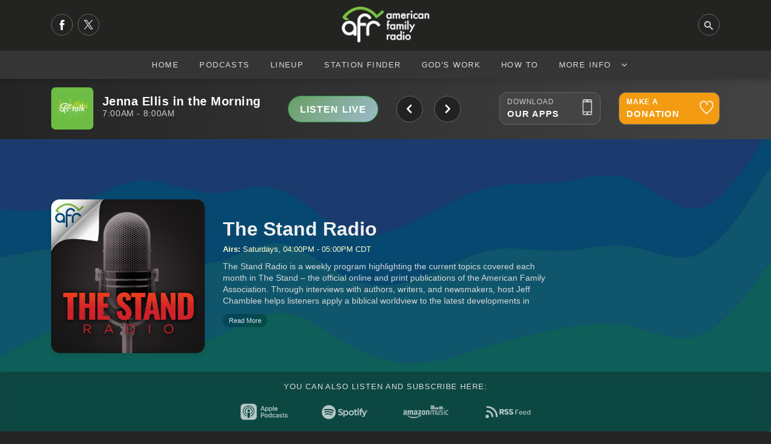

--- FILE ---
content_type: text/html; charset=utf-8
request_url: https://afr.net/podcasts/the-stand-radio/?page=3
body_size: 20139
content:
<!DOCTYPE html>
<html lang="en">
<head>
    <meta charset="UTF-8">
    <meta name="viewport" content="width=device-width, initial-scale=1.0">
    <title>The Stand Radio</title>
    <meta name="description" content="The Stand Radio is a weekly program highlighting the current topics covered each month in The Stand &#x2013; the official online and print publications of the American Family Association. Through interviews with authors, writers, and newsmakers, host Jeff Chamblee helps listeners apply a biblical worldview to the latest developments in culture, faith and family." />
    <meta name="google-site-verification" content="6o2Cf0FJbdzSptSrM0KYWW7hPVN1aqm6SWUM11kkgQ0" />
    
    <meta property="og:site_name" content="AFR.net" />
    
    <meta property="og:site_name" content="AFR.net" />
    <meta property="og:title" content="AFR.net -  The Stand Radio" />
    <meta property="og:url" content="https://afr.net/podcasts/the-stand-radio/" />
    <meta property="og:image" content="https://afr.net/media/im5nl0z0/tsr-og.png" />
    <meta name="twitter:card" content="summary_large_image">
    <meta name="twitter:domain" content="afr.net">
    <meta name="twitter:creator" content="&#64;AFRnet">
    <meta name="twitter:url" content="https://afr.net/podcasts/the-stand-radio/">
    <meta name="twitter:title" content="The Stand Radio" />
    <meta name="twitter:description" content="The Stand Radio is a weekly program highlighting the current topics covered each month in The Stand &#x2013; the official online and print publications of the American Family Association. Through interviews with authors, writers, and newsmakers, host Jeff Chamblee helps listeners apply a biblical worldview to the latest developments in culture, faith and family." />
    <meta name="twitter:image" content="https://afr.net/media/y5ypvara/tsr-x.png" />
    <meta name="twitter:image:alt" content="The Stand Radio"/>
    

    <link rel="icon" type="image/png" sizes="16x16" href="/media/y00hd2pc/16x16.png">
    <link rel="icon" type="image/png" sizes="32x32" href="/media/ss3jafwn/32x32.png">
    <link rel="icon" type="image/png" sizes="128x128" href="/media/13oiiyfz/128x128.png">
    <link rel="icon" type="image/png" sizes="152x152" href="/media/0mjbnwyl/152x152.png">
    <link rel="icon" type="image/png" sizes="167x167" href="/media/o3nhvlun/167x167.png">
    <link rel="icon" type="image/png" sizes="180x180" href="/media/lyam4vcv/180x180.png">
    <link rel="icon" type="image/png" sizes="192x192" href="/media/tzve5wbf/192x192.png">

    <link rel="apple-touch-icon-precomposed" sizes="144x144" href="/media/vtfbb1hm/144x144.png">
    <link rel="apple-touch-icon-precomposed" sizes="114x114" href="/media/glbjey2a/114x114.png">
    <link rel="apple-touch-icon-precomposed" sizes="72x72" href="/media/2z3hl3g0/72x72.png">
    <link rel="apple-touch-icon-precomposed" sizes="57x57" href="/media/1jvntqvy/57x57.png">
    <link rel="apple-touch-icon" sizes="60x60" href="/media/mp4jaiyl/60x60.png">
    <link rel="apple-touch-icon" sizes="72x72" href="/media/2z3hl3g0/72x72.png">
    <link rel="apple-touch-icon" sizes="76x76" href="/media/5zap1d1r/76x76.png">
    <link rel="apple-touch-icon" sizes="114x114" href="/media/glbjey2a/114x114.png">
    <link rel="apple-touch-icon" sizes="120x120" href="/media/tbybgqtz/120x120.png">
    <link rel="apple-touch-icon" sizes="150x150" href="/media/lcxdvn4j/150x150.png">
    <link rel="apple-touch-icon" sizes="180x180" href="/media/lyam4vcv/180x180.png">

    <link rel="shortcut icon" type="image/png" href="/media/uzscipwb/64x64.png">
    <link rel="icon" type="image/png" sizes="96x96" href="/media/n5qa5npw/96x96.png">

    <link rel="preconnect" href="//use.typekit.net">
    <link rel="preconnect" href="//p.typekit.net">
    <link rel="preconnect" href="//resources.afa.net">
    <link rel="preconnect" href="//adserver.afa.net">
    <link rel="preconnect" href="//googletagmanager.com">
    <link rel="stylesheet" href="/css/slick.min.css">
    <link rel="stylesheet" href="/css/slick-theme.min.css">
    <!--<link rel="stylesheet" href="/css/afa-socials.css">-->
    <link rel="stylesheet" href="/css/footer.min.css">
    <link rel="preload" as="style" onload="this.onload=null;this.rel='stylesheet'" href="/css/bootstrap.min.css">
    <noscript>
        <link rel="stylesheet" href="/css/bootstrap.min.css">
    </noscript>
    <link rel="stylesheet" href="/css/custom-ionicons.min.css">
    <link rel="stylesheet" href="/css/base.min.css?v= 74h02374hf027fh02347f">
    <link rel="stylesheet" href="/css/link-copied.min.css">
    
        <link type="application/rss+xml" rel="alternate" title="The Stand Radio" href="https://afr.net/api/v2/podcast/podcastsbyidrss/?id=78441" />
    <link rel="stylesheet" href="/css/show.min.css" />
    <link rel="stylesheet" href="/css/plyr.css?v=6700">
    <link rel="stylesheet" href="/css/plyr-custom.css?v=6700">
    <link rel="stylesheet" href="/css/show-page.css?v=6700" />
    <link rel="stylesheet" href="/css/show-page-revamp.css?v=6700" />
    <link rel="stylesheet" href="/css/show2025.css" />
    <script src="/scripts/readmore.js"></script>
    <style>
        .ion-ios-play:before {
            width: 30px;
        }
        .new-shares{
            float: left;
            height: 30px;
            line-height: 30px;
        }
        .new-shares .btn{
            width: 30px!important;
            height: 30px!important;
            line-height: 30px!important;
            text-align: center;
            margin-right: 3px!important;
            background-color: #FFF;
            overflow: hidden;
        }
        .new-shares .btn.facebook{
            background: url('/media/ntila1xz/facebook.jpg') center center no-repeat!important;
        }
        .new-shares .btn.twitter{
            background: url('/media/0jdbrsv4/twitterx.jpg') center center no-repeat!important;
        }
        .new-shares .btn.truthsocial{
            background: url('/media/2lejs54u/truthsocial.jpg') center center no-repeat!important;
        }
        .new-shares .btn.minds{
            background: url('/media/tvxfvlbh/minds.jpg') center center no-repeat!important;
        }
        .new-shares .btn.gab{
            background: url('/media/t04b0na0/gab.jpg') center center no-repeat!important;
        }
        .new-shares .btn.email{
            background: url('/media/hu3plkjh/email.jpg') center center no-repeat!important;
        }
        .new-shares .btn.link{
            background: url('/media/h3cmmkwj/link.jpg') center center no-repeat!important;
        }
        #player-show-title{
            color: #FFF;
            font-weight: bold;
            text-align: left;
            text-decoration: underline;
        }
        #player-show-date{
            color: #f0f0f0;
            text-align: right;
        }
        #player-show-duration{
            text-align:right;
            color:#f0f0f0;
        }
        .player-show-details{
            padding-top: 10px;
            padding-bottom: 10px;
        }
        .is-playing{
            background: linear-gradient(-45deg, #99b9c2, #54923b, #99b9c2, #54923b);
            background-size: 400% 400%;
            animation: gradient 3s ease infinite;
        }
        .show-id{
            color: #FFC;
            font-size: 11px;
            font-weight: bold;
            float: right;
            margin-top: 12px;
            letter-spacing: 0.04rem;
            position: relative;
            cursor: pointer;
        }
        .show-id:hover{
            color: #FFF;
        }
        .show-id .id-input{
            position: absolute;
            opacity: 0;
            pointer-events: none;
        }
        .new-style{
            filter: blur(30px)!important;
            background: center center no-repeat!important;
            opacity: 0.8;
        }
        .read-more{
            background: rgba(0, 0, 0, 0.2) !important;
            backdrop-filter: saturate(120%) blur(8px) !important;
            border: none!important;
            border-radius: 100px!important;
            margin-bottom: 10px;
            border: solid 1px #666!important;
            color: #DDD;
        }
        .read-more:hover{
            background: rgba(255, 255, 255, 0.05) !important;
            color: #FFF;
            border: solid 1px #666!important;
        }
        .ex-badge{
            background: rgb(191,160,60)!important;
            background: linear-gradient(99deg, rgba(191,160,60,1) 0%, rgba(131,107,35,1) 100%)!important;
            margin-bottom: 8px;
            padding-left: 8px!important;
            padding-right: 8px!important;
        }
        .pag-2024{
            flex-wrap: wrap;
            width: 100%;
        }
        .pag-2024 li{
            margin-bottom: 5px;
        }
        @media(max-width: 991px){
            .podcast-info-2024{
                text-align: center;
            }
            .hosts-2024{
                text-align: center!important;
                display: flex;
                flex-direction: row;
                justify-content: center;
                align-items: center;
            }
        }
        @media(max-width: 770px){
            .podcast-info-2024{
                text-align: center;
                padding-top: 5px!important;
            }
            .mobile-fifty{
                width: 50%!important;
            }
    }
    </style>

    <link rel="stylesheet" href="/css/now-playing-bar.min.css">
    <link rel="stylesheet" href="/css/update.css" />

</head>
    <body>	
        <!-- start naviation -->
<script src="https://unpkg.com/ionicons@7.1.0/dist/ionicons/ionicons.js"></script>
	<style>
		.m-message {
			background-color: yellow;
			padding: 15px 0px;
			width: 100%;
			float: left;
		}

		.m-message p {
			font-size: 1.05rem !important;
			line-height: 1.2rem !important;
			margin: 0px;
			text-align: center;
			color: #111;
			font-weight: 700;
			text-shadow: 1px 1px 1px #FFC;
		}
	</style>
<div id="mob-navi">
    <div id="close-mob-navi" class="ion-android-close"></div>
    <ul id="mob-navi-content"></ul>
    <ul class="mobi-nav-socials" id="mob-navi-socials"></ul>
    <p>
        <div class="container">
            <div class="row">
                <div class="col-lg-6 mobile-menu-fifty">
                    <a href="/apps" class="btn btn-dark btn-mobile-download btn-block">Our Apps</a>
                </div>
                <div class="col-lg-6 mobile-menu-fifty">
                    <a class="btn btn-warning btn-mobile-download btn-block" id="go-donate-mobile" onclick="" href="/donate">Donate</a>
                </div>
            </div>
        </div>
    </p>
</div>
<div class="nav-bar shadow" id="navi">
    <div class="nav-bar-search" id="navi-search">
        <div class="container">
            <div class="row">
                <div class="col-lg-12">
                    <div class="search-icon ion-android-search"></div>
                    <input type="search" class="form-control" id="search-input" placeholder="Search AFR...">
                    <div class="close-search ion-android-close" id="toggle-search-button"></div>
                </div>
            </div>
        </div>
</div>
<div class="toggle-search ion-android-search" id="mobSearchButton"></div>
    <div class="header-bar">
        <div class="container">
            <div class="row">
                <div class="col-lg-3 left-menu">
                    <div class="nav-socials" id="nav-socials">
                        <a href="https://www.facebook.com/americanfamilyradio" class="nav-social" title="Facebook">
                            <svg xmlns="http://www.w3.org/2000/svg" viewBox="0 0 85.26 184.34" style="width: 8px;margin-top: 9px;fill: white;">
                                <path d="M84.82.18v30.89c-5.77,0-11.36-.02-16.94,0-9.19.03-11.84,2.68-11.85,11.78,0,5.48,0,10.96,0,17.02h29.24c-.45,5.16-.8,9.7-1.27,14.23-.46,4.45-1.46,8.88-1.48,13.32-.02,4.29-2.07,4.8-5.57,4.7-6.78-.2-13.56-.06-20.79-.06v92.28H18.36c0-2.01,0-3.94,0-5.88,0-26.16,0-52.32,0-78.47,0-8.8.78-7.88-8.17-7.93-3.3-.02-6.59,0-10.18,0v-32c4.53,0,8.98-.25,13.38.07,4.1.3,5.06-1.37,5.07-5.21,0-8.47-.39-17.08.98-25.37C22.4,11.69,34.4,1.24,52.5.28c10.6-.56,21.25-.1,32.32-.1Z"/>
                            </svg>
                        </a>
                        <a href="https://twitter.com/AFRNet" class="nav-social" title="Twitter">
                            <svg xmlns="http://www.w3.org/2000/svg" xmlns:xlink="http://www.w3.org/1999/xlink" xmlns:serif="http://www.serif.com/" width="100%" height="100%" viewBox="0 0 512 512" version="1.1" xml:space="preserve" style="fill-rule:evenodd;clip-rule:evenodd;stroke-linejoin:round;stroke-miterlimit:2;width: 20px;fill: white;">
                                <g transform="matrix(0.326087,0,0,0.326087,58.4453,50.717)">
                                    <path d="M714.163,519.284L1160.89,0L1055.03,0L667.137,450.887L357.328,0L0,0L468.492,681.821L0,1226.37L105.866,1226.37L515.491,750.218L842.672,1226.37L1200,1226.37L714.137,519.284L714.163,519.284ZM569.165,687.828L521.697,619.934L144.011,79.694L306.615,79.694L611.412,515.685L658.88,583.579L1055.08,1150.3L892.476,1150.3L569.165,687.854L569.165,687.828Z" style="fill-rule:nonzero;"/>
                                </g>
                            </svg>
                        </a>
                    </div>
                </div>
                <div class="col-lg-6">
                    <a href="/" class="logo">
                        <img src="/media/1emkp5bt/logo_dark-1.png" alt="American Family Radio Home">
                        <!-- logo image goes here -->
                    </a>
                </div>
                <div class="col-lg-3 right-menu">
                    <div class="toggle-search ion-android-search" id="searchButton"></div>
                </div>
            </div>
        </div>
    </div>
    <div class="navigation">
        <a href="/" class="logo">
            <img src="/media/1emkp5bt/logo_dark-1.png" alt="American Family Radio Home">
            <!-- logo image goes here -->
        </a>
        <div id="navButton">
            <span class="ion-navicon"></span>
        </div>
        <ul id="nav-content">
            <li>
                <a href="/">Home</a>
            </li>
            
                    <li>
                        <a href="/podcasts/">Podcasts</a>
                    </li>
                    <li>
                        <a href="/lineup/">Lineup</a>
                    </li>
                    <li>
                        <a href="/station-finder/">Station Finder</a>
                    </li>
                    <li>
                        <a href="/gods-work/">God&#x27;s Work</a>
                    </li>
                    <li>
                        <a href="/how-to/">How To</a>
                    </li>
            <li class="has-drop" onclick="dropDown(this)">
                <a>More Info <ion-icon class="ionicon" name="chevron-down-outline" style="float: right; height: 46px; line-height: 46px;"></ion-icon></a>                    
                <ul class="cat-list">
                        <li>
                            <a href="/contact-us/">Contact Us</a>
                        </li>
                        <li>
                            <a href="/who-we-are/">Who We Are</a>
                        </li>
            </ul>
        </li>
    </div>
</div>
<script>
    const goSharePageDonate = () => {
       window.location.href = 'https://www.afr.net/#donate'
    }
</script>
<shim></shim>

        <section id="now-playing-bar" class="">
    <div class="container stretch">
        <div class="row">
            <div class="col-lg-12">
                <div class="container no-pad stretch">
                    <div class="row">
                        <div class="col-lg-7 now-playing-slider-wrap split-tablet">
                            <div id="now-playing-slider">
                                <div class="now-playing-slide" id="now-playing-talk">
                                    <div class="container no-pad fade-in-content stretch">
                                        <div class="row">
                                            <div class="col-lg-7 tablet-split">
                                                <picture>
                        							<source type="image/webp" srcset="/media/hlrhk1fs/talk_1400x1400.png?format=webp&width=140">
                        							<source type="image/png" srcset="/media/hlrhk1fs/talk_1400x1400.png?width=140">
                        							<img class="show-image" src="/media/hlrhk1fs/talk_1400x1400.png?width=140" width="70" height="70" alt="AFR Talk"/>
                        						</picture>
                                                <div class="info-wrap">
                                                    <div class="current-show">
                                                        <div class="show-name"><span>AFR Talk</span><br>
                                                            <small></small>
                                                        </div>
                                                    </div>
                                                </div>
                                            </div>
                                            <div class="col-lg-5 tablet-split">
                                                <a href="/talk-player/" target="_blank" class="btn btn-success btn-listen-live">LISTEN LIVE</a>
                                            </div>
                                        </div>
                                    </div>
                                </div>
                                <div class="now-playing-slide" id="now-playing-music"></div>
                            </div>
                        </div>
                        <div class="col-lg-5 split-tablet go-wide">
                            <div class="container no-pad">
                                <div class="row">
                                    <div class="col-lg-5 offset-lg-2 listenlive-hide-mobile">
                                        <a href="/apps" class="btn btn-outline-light btn-block btn-tool">
                                            <small>Download</small>
                                            <span>Our Apps</span>
                                            <div class="icon">
                                                <img src="/media/ljfijdcp/mobile.png" alt="AFR APPS"/>
                                            </div>
                                            <div class="bg-slide-over"></div>
                                        </a>
                                    </div>
                                    <div class="col-lg-5 listenlive-hide-mobile">
                                        <a href="/donate" class="btn btn-outline-light btn-block btn-tool btn-donate" id="go-donate-bar">
                                            <small>Make A </small>
                                            <span>Donation</span>
                                            <div class="icon">
                                                <img src="/media/hdma0huk/donate.png" alt="Donation" />
                                            </div>
                                            <div class="bg-slide-over"></div>
                                        </a>
                                    </div>
                                </div>
                            </div>
                        </div>
                    </div>
                </div>
            </div>
        </div>
    </div>
</section>
        <section id="podcast-page-header" style="background-color: #222!important; overflow: hidden; display: none!important;" >
    <div style="display:none;">0</div>
    <div class="container">
        <div class="row">
            <div class="col-lg-10 offset-lg-1">
                <div class="container">
                    <div class="row">
                        <div class="col-lg-4 offset-lg-4" style="text-align: center!important;">
                            <img src="/media/v32l5vro/standradio-800x500.png?format=webp&amp;width=860" width="100%" class="shadow show-logo" id="show-logo">
                        </div>
                        <div class="col-lg-10 offset-lg-1 center-text">
                            <h1 id="podcast-show-title" data-letters=" TSR">The Stand Radio</h1>
                            <span class="show-summary">
                                <p class="readmore" style="margin-bottom: 4px;">
                                    The Stand Radio is a weekly program highlighting the current topics covered each month in The Stand &#x2013; the official online and print publications of the American Family Association. Through interviews with authors, writers, and newsmakers, host Jeff Chamblee helps listeners apply a biblical worldview to the latest developments in culture, faith and family.
                                </p>
                                <!--
                                <p>Connect:
                                </p>
                                -->
                            </span>
                        </div>
                    </div>
                </div>
            </div>
        </div>
    </div>
    <div class="backdrop" style="background-image: url('/media/og0ofkub/home-slider-bg-blur.png')"></div>
</section>
<section id="podcast-providers" class="dark" style="display: none;">
    <div class="container">
        <div class="row">
            <div class="col-lg-12">
                <h5>This podcast is also available on:</h5>
            </div>
            <div class="col-lg-12">
                <ul>
                        <li>
                            <a href="https://podcasts.apple.com/us/podcast/the-stand-radio/id1705800739"><img src="/media/xjibw3n5/apple_dark.png" /></a>
                        </li>
                        <li>
                            <a href="https://open.spotify.com/show/2Dcbi8PqBsszM8o6Z0ExzW"><img src="/media/mxzefhuf/spotify_dark.png" /></a>
                        </li>
                        <li>
                            <a href="https://music.amazon.com/podcasts/8313708d-b433-4ac5-92f6-4caffb02a19b/the-stand-radio"><img src="/media/xwzdr0bg/amazon_dark.png" /></a>
                        </li>
                </ul>
            </div>
            <div class="col-lg-12">To add this podcasts to other platforms, please click <a href="/podcast-feeds">here</a>.</div>
        </div>
    </div>
</section>
	<section class="section-2024" id="section-2024-info">
		<div class="container">
			<div class="row">
				<div class="col-lg-12">
					<div class="container no-pad">
						<div class="row">
							<div class="col-lg-3 center-mobile">
								<img src="/media/2a1aykzg/standradio-peelback-1400x1400.png?format=webp&amp;width=860"
									class="show-image-2024 card-shadow" />
							</div>
							<div class="col-lg-6">
								<div class="podcast-info-2024">
									<h1 data-letters="TSR">The Stand Radio</h1>
									<div class="air-date-2024">
										<strong>Airs: </strong> Saturdays, 04:00PM - 05:00PM CDT
									</div>
		

									<div class="show-info-2024">
										<div class="summary-2024 readmore">
                                            <p class="readmore" style="margin-bottom: 4px;">
                                                The Stand Radio is a weekly program highlighting the current topics covered each month in The Stand &#x2013; the official online and print publications of the American Family Association. Through interviews with authors, writers, and newsmakers, host Jeff Chamblee helps listeners apply a biblical worldview to the latest developments in culture, faith and family.
                                            </p>
										</div>

									</div>
								</div>
							</div>
	
						</div>
					</div>
				</div>
			</div>
		</div>
		<div class="show-other-2024">
			<div class="container">
				<div class="row">
					<div class="col-lg-12">
						<p>
							YOU CAN ALSO LISTEN AND SUBSCRIBE HERE:
						</p>
					</div>
					<div class="col-lg-12">
						<div class="show-links-2024">
                                <a href="https://podcasts.apple.com/us/podcast/the-stand-radio/id1705800739">
    								<img src="https://afr.net/media/dd0mrljn/apple.png" />
    							</a>
                                <a href="https://open.spotify.com/show/2Dcbi8PqBsszM8o6Z0ExzW">
    							    <img src="https://afr.net/media/hg1fxwyr/spotify.png" />
    							</a>
                                <a href="https://music.amazon.com/podcasts/8313708d-b433-4ac5-92f6-4caffb02a19b/the-stand-radio">
								    <img src="https://afr.net/media/ze0p1d1h/amazon.png" />
							    </a>
                            <a href="https://afr.net/api/v2/podcast/podcastsbyidrss?Id=78441&Platform=OtherPodcastPlatform">
								<img src="https://afr.net/media/0r1lof5j/rss2.png" />
							</a>
						</div>
					</div>
				</div>
			</div>
		</div>
	</section>
	<section class="section-2024" id="">
		<div class="container">
			<div class="row">
				<div class="col-lg-12">
					<div class="podcast-list-stats">
						<div class="page-number-div">Page <strong>3</strong> of <strong>7</strong></div>
						<div class="count-div"><strong>(124)</strong> Episodes</div>
					</div>
					<ul class="podcast-list-2024 card-shadow">
						<li>
							<div class="row-box play-div">
								<a class="btn btn-sm btn-primary card-shadow" href="/podcasts/the-stand-radio/2025/april/the-first-100-days-for-president-trump-and-the-final-days-of-jesus/">Listen</a>
							</div>

							<div class="row-box title-div">
								<h5>
                                    The First 100 Days for President Trump and The Final Days of Jesus
								</h5>
							</div>
							<div class="row-box date-div">
								April 12, 2025
							</div>
							<div class="row-box duration-div">
								00:27:57
							</div>
						</li>
						<!---->
						<li>
							<div class="row-box play-div">
								<a class="btn btn-sm btn-primary card-shadow" href="/podcasts/the-stand-radio/2025/april/grounding-kids-in-biblical-truth-and-trumps-executive-order-defending-women/">Listen</a>
							</div>

							<div class="row-box title-div">
								<h5>
                                    Grounding Kids in Biblical Truth and Trump&#x27;s Executive Order Defending Women
								</h5>
							</div>
							<div class="row-box date-div">
								April 05, 2025
							</div>
							<div class="row-box duration-div">
								00:27:57
							</div>
						</li>
						<!---->
						<li>
							<div class="row-box play-div">
								<a class="btn btn-sm btn-primary card-shadow" href="/podcasts/the-stand-radio/2025/march/the-gospels-impact-in-the-dominican-republic-and-christian-persecution-and-church-growth-around-the-globe/">Listen</a>
							</div>

							<div class="row-box title-div">
								<h5>
                                    The Gospel&#x27;s Impact in the Dominican Republic and Christian Persecution and Church Growth Around the Globe
								</h5>
							</div>
							<div class="row-box date-div">
								March 29, 2025
							</div>
							<div class="row-box duration-div">
								00:27:57
							</div>
						</li>
						<!---->
						<li>
							<div class="row-box play-div">
								<a class="btn btn-sm btn-primary card-shadow" href="/podcasts/the-stand-radio/2025/march/selecting-constitutional-judges-for-the-federal-courts-and-the-2025-activate-summit/">Listen</a>
							</div>

							<div class="row-box title-div">
								<h5>
                                    Selecting Constitutional Judges for the Federal Courts and The 2025 Activate Summit
								</h5>
							</div>
							<div class="row-box date-div">
								March 22, 2025
							</div>
							<div class="row-box duration-div">
								00:27:57
							</div>
						</li>
						<!---->
						<li>
							<div class="row-box play-div">
								<a class="btn btn-sm btn-primary card-shadow" href="/podcasts/the-stand-radio/2025/march/faithful-seminary-training-and-self-respect-vs-self-esteem/">Listen</a>
							</div>

							<div class="row-box title-div">
								<h5>
                                    Faithful Seminary Training and Self-Respect vs Self-Esteem
								</h5>
							</div>
							<div class="row-box date-div">
								March 15, 2025
							</div>
							<div class="row-box duration-div">
								00:27:57
							</div>
						</li>
						<!---->
						<li>
							<div class="row-box play-div">
								<a class="btn btn-sm btn-primary card-shadow" href="/podcasts/the-stand-radio/2025/march/a-religious-liberty-victory-at-georgia-state-university-and-the-urgent-need-for-bibles-in-africa/">Listen</a>
							</div>

							<div class="row-box title-div">
								<h5>
                                    A Religious Liberty Victory at Georgia State University and the Urgent Need for Bibles in Africa
								</h5>
							</div>
							<div class="row-box date-div">
								March 08, 2025
							</div>
							<div class="row-box duration-div">
								00:27:57
							</div>
						</li>
						<!---->
						<li>
							<div class="row-box play-div">
								<a class="btn btn-sm btn-primary card-shadow" href="/podcasts/the-stand-radio/2025/march/randy-alcorn-talks-about-heaven-the-new-creation-and-overcoming-grief/">Listen</a>
							</div>

							<div class="row-box title-div">
								<h5>
                                    Randy Alcorn Talks about Heaven, the New Creation, and Overcoming Grief
								</h5>
							</div>
							<div class="row-box date-div">
								March 01, 2025
							</div>
							<div class="row-box duration-div">
								00:27:57
							</div>
						</li>
						<!---->
						<li>
							<div class="row-box play-div">
								<a class="btn btn-sm btn-primary card-shadow" href="/podcasts/the-stand-radio/2025/february/the-collegiate-day-of-prayer-and-remembering-christ-from-lent-to-pentecost/">Listen</a>
							</div>

							<div class="row-box title-div">
								<h5>
                                    The Collegiate Day of Prayer and Remembering Christ from Lent to Pentecost
								</h5>
							</div>
							<div class="row-box date-div">
								February 22, 2025
							</div>
							<div class="row-box duration-div">
								00:27:57
							</div>
						</li>
						<!---->
						<li>
							<div class="row-box play-div">
								<a class="btn btn-sm btn-primary card-shadow" href="/podcasts/the-stand-radio/2025/february/protecting-yourself-online-and-americas-changing-attitudes-on-same-sex-marriage/">Listen</a>
							</div>

							<div class="row-box title-div">
								<h5>
                                    Protecting Yourself Online and America&#x27;s Changing Attitudes on Same-Sex Marriage
								</h5>
							</div>
							<div class="row-box date-div">
								February 15, 2025
							</div>
							<div class="row-box duration-div">
								00:27:57
							</div>
						</li>
						<!---->
						<li>
							<div class="row-box play-div">
								<a class="btn btn-sm btn-primary card-shadow" href="/podcasts/the-stand-radio/2025/february/the-expulsive-power-of-a-new-affection-and-environmental-factors-that-could-impact-fertility/">Listen</a>
							</div>

							<div class="row-box title-div">
								<h5>
                                    The Expulsive Power of a New Affection and Environmental Factors that Could Impact Fertility
								</h5>
							</div>
							<div class="row-box date-div">
								February 08, 2025
							</div>
							<div class="row-box duration-div">
								00:27:57
							</div>
						</li>
						<!---->
						<li>
							<div class="row-box play-div">
								<a class="btn btn-sm btn-primary card-shadow" href="/podcasts/the-stand-radio/2025/february/rfk-jrs-leadership-over-hhs-and-americas-economic-future-at-risk/">Listen</a>
							</div>

							<div class="row-box title-div">
								<h5>
                                    RFK Jr.&#x27;s Leadership over HHS and America&#x27;s Economic Future at Risk
								</h5>
							</div>
							<div class="row-box date-div">
								February 01, 2025
							</div>
							<div class="row-box duration-div">
								00:27:57
							</div>
						</li>
						<!---->
						<li>
							<div class="row-box play-div">
								<a class="btn btn-sm btn-primary card-shadow" href="/podcasts/the-stand-radio/2025/january/tj-maxxs-support-of-transgender-literature-for-children-and-the-moral-risks-of-ivf/">Listen</a>
							</div>

							<div class="row-box title-div">
								<h5>
                                    T.J. Maxx&#x27;s Support of Transgender Literature for Children and the Moral Risks of IVF
								</h5>
							</div>
							<div class="row-box date-div">
								January 25, 2025
							</div>
							<div class="row-box duration-div">
								00:27:57
							</div>
						</li>
						<!---->
						<li>
							<div class="row-box play-div">
								<a class="btn btn-sm btn-primary card-shadow" href="/podcasts/the-stand-radio/2025/january/waiting-for-a-child-practical-wisdom-to-overcome-discouragement-the-story-of-austin-and-emily-brooks/">Listen</a>
							</div>

							<div class="row-box title-div">
								<h5>
                                    Waiting for a Child - Practical Wisdom to Overcome Discouragement - The Story of Austin and Emily Brooks
								</h5>
							</div>
							<div class="row-box date-div">
								January 18, 2025
							</div>
							<div class="row-box duration-div">
								00:27:57
							</div>
						</li>
						<!---->
						<li>
							<div class="row-box play-div">
								<a class="btn btn-sm btn-primary card-shadow" href="/podcasts/the-stand-radio/2025/january/more-babies-needed-as-underpopulation-looms-and-sams-club-joins-kroger-in-dumping-abortion-pills/">Listen</a>
							</div>

							<div class="row-box title-div">
								<h5>
                                    More Babies Needed as Underpopulation Looms and Sam&#x27;s Club Joins Kroger in Dumping Abortion Pills
								</h5>
							</div>
							<div class="row-box date-div">
								January 11, 2025
							</div>
							<div class="row-box duration-div">
								00:27:57
							</div>
						</li>
						<!---->
						<li>
							<div class="row-box play-div">
								<a class="btn btn-sm btn-primary card-shadow" href="/podcasts/the-stand-radio/2025/january/how-to-support-couples-coping-with-infertility-or-miscarriage/">Listen</a>
							</div>

							<div class="row-box title-div">
								<h5>
                                    How to Support Couples Coping with Infertility or Miscarriage
								</h5>
							</div>
							<div class="row-box date-div">
								January 04, 2025
							</div>
							<div class="row-box duration-div">
								00:27:57
							</div>
						</li>
						<!---->
						<li>
							<div class="row-box play-div">
								<a class="btn btn-sm btn-primary card-shadow" href="/podcasts/the-stand-radio/2024/december/bringing-back-constitutional-judges-and-the-messianic-jewish-ministry-of-maoz-israel/">Listen</a>
							</div>

							<div class="row-box title-div">
								<h5>
                                    Bringing Back Constitutional Judges and the Messianic Jewish Ministry of Maoz Israel
								</h5>
							</div>
							<div class="row-box date-div">
								December 28, 2024
							</div>
							<div class="row-box duration-div">
								00:27:57
							</div>
						</li>
						<!---->
						<li>
							<div class="row-box play-div">
								<a class="btn btn-sm btn-primary card-shadow" href="/podcasts/the-stand-radio/2024/december/help-for-single-mothers-a-neurosurgeons-prescription-for-grief-and-a-former-narcotics-agent-sees-the-grace-of-god/">Listen</a>
							</div>

							<div class="row-box title-div">
								<h5>
                                    Help for Single Mothers, A Neurosurgeon&#x27;s Prescription for Grief, and a Former Narcotics Agent Sees the Grace of God
								</h5>
							</div>
							<div class="row-box date-div">
								December 21, 2024
							</div>
							<div class="row-box duration-div">
								00:27:57
							</div>
						</li>
						<!---->
						<li>
							<div class="row-box play-div">
								<a class="btn btn-sm btn-primary card-shadow" href="/podcasts/the-stand-radio/2024/december/stewarding-christmas-wisely-and-sharing-the-christmas-story-in-taiwan/">Listen</a>
							</div>

							<div class="row-box title-div">
								<h5>
                                    Stewarding Christmas Wisely and Sharing the Christmas Story in Taiwan
								</h5>
							</div>
							<div class="row-box date-div">
								December 14, 2024
							</div>
							<div class="row-box duration-div">
								00:27:57
							</div>
						</li>
						<!---->
						<li>
							<div class="row-box play-div">
								<a class="btn btn-sm btn-primary card-shadow" href="/podcasts/the-stand-radio/2024/december/persistence-in-the-culture-war-and-the-turmoil-in-mainstream-news-outlets/">Listen</a>
							</div>

							<div class="row-box title-div">
								<h5>
                                    Persistence in the Culture War and the Turmoil in Mainstream News Outlets
								</h5>
							</div>
							<div class="row-box date-div">
								December 07, 2024
							</div>
							<div class="row-box duration-div">
								00:27:57
							</div>
						</li>
						<!---->
						<li>
							<div class="row-box play-div">
								<a class="btn btn-sm btn-primary card-shadow" href="/podcasts/the-stand-radio/2024/november/why-teens-long-for-christmas-and-worshipping-through-the-music-of-advent/">Listen</a>
							</div>

							<div class="row-box title-div">
								<h5>
                                    Why Teens Long for Christmas and Worshipping through the Music of Advent
								</h5>
							</div>
							<div class="row-box date-div">
								November 30, 2024
							</div>
							<div class="row-box duration-div">
								00:27:57
							</div>
						</li>
						<!---->
					</ul>
				</div>
			</div>
		</div>
		<div class="container">
			<div class="row">
				<div class="col-lg-12">
					<nav aria-label="podcast pagination" class="pag-nav-2204">
						<ul class="pagination justify-content-center pag-2024">
							<!--
							<li class="page-item disabled">
								<a class="page-link">Previous</a>
							</li>
							<li class="page-item active"><a class="page-link" href="#">1</a></li>
							<li class="page-item"><a class="page-link" href="#">2</a></li>
							<li class="page-item"><a class="page-link" href="#">3</a></li>
							<li class="page-item">
								<a class="page-link" href="#">Next</a>
							</li>
						    -->
                                    <li class="page-item"><a class="page-link" href="/podcasts/the-stand-radio/?page=2">Previous</a></li>
                                        <li class="page-item"><a class="page-link" href="/podcasts/the-stand-radio/?page=1">1</a></li>
                                        <li class="page-item"><a class="page-link" href="/podcasts/the-stand-radio/?page=2">2</a></li>
                                        <li class="page-item active"><a class="page-link" href="/podcasts/the-stand-radio/?page=3">3</a></li>
                                        <li class="page-item"><a class="page-link" href="/podcasts/the-stand-radio/?page=4">4</a></li>
                                        <li class="page-item"><a class="page-link" href="/podcasts/the-stand-radio/?page=5">5</a></li>
                                        <li class="page-item"><a class="page-link" href="/podcasts/the-stand-radio/?page=6">6</a></li>
                                        <li class="page-item"><a class="page-link" href="/podcasts/the-stand-radio/?page=7">7</a></li>
                                    <li class="page-item"><a class="page-link" href="/podcasts/the-stand-radio/?page=4">Next</a></li>
                                <li class="page-item"><a class="page-link" href="/podcasts/the-stand-radio/?page=7">Last</a></li>
						</ul>
					</nav>
				</div>
			</div>
		</div>
	</section>
<section id="podcast-episodes" style="display: none;">
    <input type="text" id="hidden-url" />
    <div class="container">
        <div class="row">
            <div class="col-lg-12">
                <h5>Episodes (124)</h5>
                <div id="header-page-info">Page <strong>3</strong> of <strong>7</strong></div>
            </div>
            <div class="col-lg-12">
                
                    <div class="podcast-list shadow">
                        <div class="podcast-list-item " data-id="86434" data-title="The First 100 Days for President Trump and The Final Days of Jesus" data-date="April 12, 2025" data-duration="00:27:57">
                            <div class="main">
                                <div class="container">
                                    <div class="row">
                                        <div class="col-lg-1 pli-play">
                                            <div class="podcast-list-drop">
                                                <div class="icon ion-chevron-right"></div>
                                            </div>
                                        </div>
                                        <div class="col-lg-7 pli-title">The First 100 Days for President Trump and The Final Days of Jesus</div>
                                        <div class="col-lg-2 pli-date">April 12, 2025</div>
                                        <div class="col-lg-2 pli-duration">00:27:57</div>
                                    </div>
                                </div>
                            </div>
                            <div class="drop">
                                <div class="container">
                                    <div class="row">
                                        <div class="col-lg-1">
                                            <img src="/media/v32l5vro/standradio-800x500.png?format=webp&amp;width=860" width="100%" class="share-image" />
                                        </div>       
                                        <div class="col-lg-11">
                                            <div class="podcast-notes">
                                                <p>In this episode, <a rel="noopener" href="https://afn.net/" target="_blank">American Family News</a> Director Fred Jackson gives us a look at the first 100 days of the 2nd Trump administration. Also, <a rel="noopener" href="https://biblicalfoundations.org/about-biblical-foundations/" target="_blank">Dr. Andreas Kostenberger</a>, author of the book, <a rel="noopener" href="https://www.crossway.org/books/the-final-days-of-jesus-tpb/" target="_blank">The Final Days of Jesus: The Most Important Week of the Most Important Person Who Ever Lived</a>, will discuss the significance of Jesus last days before His death on the cross.&nbsp;</p>
<p>00:00-00:59 Program Open and Guest Introduction</p>
<p>01:00-09:23 Fred Jackson</p>
<p>09:33-27:30 Dr. Andreas Kostenberger</p>
<p>27:03-28:00 Program Close and Next Week's Highlights<a rel="noopener" href="https://www.afa.net/the-stand/signup/" target="_blank"></a></p>
<p><a rel="noopener" href="http://oaktreecottage.org/" target="_blank">Oaktree Cottage Retreat Center</a></p>
<p><a rel="noopener" href="https://biblicalfoundations.org/" target="_blank">Biblical Foundations (biblical resources from Dr. Kostenberger)</a></p>
<p><a rel="noopener" href="https://www.afa.net/the-stand/signup/" target="_blank">The Stand magazine, free trial subscription</a></p>
<p><a rel="noopener" href="https://www.afa.net/the-stand/the-daily-stand-signup/" target="_blank">The Stand daily email signup</a></p>
                                            </div>
                                        </div>
                                        <div class="col-lg-11 offset-lg-1">
                                            <div class="btn btn-success listen-to-podcast" style="float: left!important;" data-id="86434" data-url="https://streamer1.afa.net/tracking/streamer1.afa.net/afr-aod/TheStandRadio/TSR_20250412.mp3" data-title="The First 100 Days for President Trump and The Final Days of Jesus" data-date="April 12, 2025" data-duration="00:27:57">Play</div>
                                            <!-- <div class="btn btn-dark details" data-id="86434" data-url="https://afr.net/podcasts/the-stand-radio/2025/april/the-first-100-days-for-president-trump-and-the-final-days-of-jesus/">Full Episode Details</div> -->
                                            <div class="new-shares">
                                                <div data-platform="facebook" data-img="/media/v32l5vro/standradio-800x500.png?format=webp&amp;width=860" data-url="https://afr.net/podcasts/the-stand-radio/2025/april/the-first-100-days-for-president-trump-and-the-final-days-of-jesus/" data-show="The Stand Radio" data-title="The First 100 Days for President Trump and The Final Days of Jesus" class="btn facebook share-podcast-btn shadow"></div>
                                                <div data-platform="twitter" data-img="/media/v32l5vro/standradio-800x500.png?format=webp&amp;width=860" data-url="https://afr.net/podcasts/the-stand-radio/2025/april/the-first-100-days-for-president-trump-and-the-final-days-of-jesus/" data-show="The Stand Radio" data-title="The First 100 Days for President Trump and The Final Days of Jesus" class="btn twitter share-podcast-btn shadow"></div>
                                                <div data-platform="truthsocial" data-img="/media/v32l5vro/standradio-800x500.png?format=webp&amp;width=860" data-url="https://afr.net/podcasts/the-stand-radio/2025/april/the-first-100-days-for-president-trump-and-the-final-days-of-jesus/" data-show="The Stand Radio" data-title="The First 100 Days for President Trump and The Final Days of Jesus" class="btn truthsocial share-podcast-btn shadow"></div>
                                                <div data-platform="gab" data-img="/media/v32l5vro/standradio-800x500.png?format=webp&amp;width=860" data-url="https://afr.net/podcasts/the-stand-radio/2025/april/the-first-100-days-for-president-trump-and-the-final-days-of-jesus/" data-show="The Stand Radio" data-title="The First 100 Days for President Trump and The Final Days of Jesus" class="btn gab share-podcast-btn shadow"></div>
                                                <div data-platform="email" data-img="/media/v32l5vro/standradio-800x500.png?format=webp&amp;width=860" data-url="https://afr.net/podcasts/the-stand-radio/2025/april/the-first-100-days-for-president-trump-and-the-final-days-of-jesus/" data-show="The Stand Radio" data-title="The First 100 Days for President Trump and The Final Days of Jesus" class="btn email share-podcast-btn shadow"></div>
                                                <div data-platform="link" data-img="/media/v32l5vro/standradio-800x500.png?format=webp&amp;width=860" data-url="https://afr.net/podcasts/the-stand-radio/2025/april/the-first-100-days-for-president-trump-and-the-final-days-of-jesus/" data-show="The Stand Radio" data-title="The First 100 Days for President Trump and The Final Days of Jesus" class="btn link share-podcast-btn shadow"></div>
                                            </div>
                                            <div class="show-id">ID: 86434 <input class="id-input" value=" 86434" /></div>
                                        </div>
                                    </div>
                                </div>
                            </div>     
                        </div>
                        <!-- Podcast List Item -->
                        <div class="podcast-list-item " data-id="86340" data-title="Grounding Kids in Biblical Truth and Trump&#x27;s Executive Order Defending Women" data-date="April 05, 2025" data-duration="00:27:57">
                            <div class="main">
                                <div class="container">
                                    <div class="row">
                                        <div class="col-lg-1 pli-play">
                                            <div class="podcast-list-drop">
                                                <div class="icon ion-chevron-right"></div>
                                            </div>
                                        </div>
                                        <div class="col-lg-7 pli-title">Grounding Kids in Biblical Truth and Trump&#x27;s Executive Order Defending Women</div>
                                        <div class="col-lg-2 pli-date">April 05, 2025</div>
                                        <div class="col-lg-2 pli-duration">00:27:57</div>
                                    </div>
                                </div>
                            </div>
                            <div class="drop">
                                <div class="container">
                                    <div class="row">
                                        <div class="col-lg-1">
                                            <img src="/media/v32l5vro/standradio-800x500.png?format=webp&amp;width=860" width="100%" class="share-image" />
                                        </div>       
                                        <div class="col-lg-11">
                                            <div class="podcast-notes">
                                                <p>In this episode, Kendra White tells how the upcoming <a rel="noopener" href="https://activate.afa.net/summit" target="_blank">AFA Activate Summit</a> prepares kids to contend for biblical truth. Then, <a rel="noopener" href="https://wbs.edu/faculty/dr-robert-gagnon/" target="_blank">Dr. Robert Gagnon</a> explains the impact of of President Trump's Executive Order against gender ideology.&nbsp;</p>
<p>00:00-00:59 Program Open and Guest Introduction</p>
<p>01:00-05:14 Kendra White</p>
<p>05:23-27:22 Dr. Robert Gagnon</p>
<p>27:03-28:00 Program Close and Next Week's Highlights<a rel="noopener" href="https://www.afa.net/the-stand/signup/" target="_blank"></a></p>
<p><a rel="noopener" href="https://resources.afa.net/cultural-institute-the-bible-and-homosexuality-series" target="_blank">The Bible and Homosexuality Series by Dr. Robert Gagnon (DVD)</a></p>
<p><a rel="noopener" href="https://www.christianbook.com/the-bible-and-homosexual-practice/robert-gagnon/9780687022793/pd/022797?product_redirect=1&amp;search_term=the%20bible%20and%20homo&amp;Ntt=022797&amp;item_code=&amp;ps_exit=PRODUCT%7Clegacy&amp;event=BRSRCP%7CPSEN" target="_blank" data-anchor="?product_redirect=1&amp;search_term=the%20bible%20and%20homo&amp;Ntt=022797&amp;item_code=&amp;ps_exit=PRODUCT%7Clegacy&amp;event=BRSRCP%7CPSEN">The Bible and Homosexual Practice by Dr. Robert Gagnon (Book)</a></p>
<p><a rel="noopener" href="https://www.afa.net/the-stand/signup/" target="_blank">The Stand magazine, free trial subscription</a></p>
<p><a rel="noopener" href="https://www.afa.net/the-stand/the-daily-stand-signup/" target="_blank">The Stand daily email signup</a></p>
                                            </div>
                                        </div>
                                        <div class="col-lg-11 offset-lg-1">
                                            <div class="btn btn-success listen-to-podcast" style="float: left!important;" data-id="86340" data-url="https://streamer1.afa.net/tracking/streamer1.afa.net/afr-aod/TheStandRadio/TSR_20250405.mp3" data-title="Grounding Kids in Biblical Truth and Trump&#x27;s Executive Order Defending Women" data-date="April 05, 2025" data-duration="00:27:57">Play</div>
                                            <!-- <div class="btn btn-dark details" data-id="86340" data-url="https://afr.net/podcasts/the-stand-radio/2025/april/grounding-kids-in-biblical-truth-and-trumps-executive-order-defending-women/">Full Episode Details</div> -->
                                            <div class="new-shares">
                                                <div data-platform="facebook" data-img="/media/v32l5vro/standradio-800x500.png?format=webp&amp;width=860" data-url="https://afr.net/podcasts/the-stand-radio/2025/april/grounding-kids-in-biblical-truth-and-trumps-executive-order-defending-women/" data-show="The Stand Radio" data-title="Grounding Kids in Biblical Truth and Trump&#x27;s Executive Order Defending Women" class="btn facebook share-podcast-btn shadow"></div>
                                                <div data-platform="twitter" data-img="/media/v32l5vro/standradio-800x500.png?format=webp&amp;width=860" data-url="https://afr.net/podcasts/the-stand-radio/2025/april/grounding-kids-in-biblical-truth-and-trumps-executive-order-defending-women/" data-show="The Stand Radio" data-title="Grounding Kids in Biblical Truth and Trump&#x27;s Executive Order Defending Women" class="btn twitter share-podcast-btn shadow"></div>
                                                <div data-platform="truthsocial" data-img="/media/v32l5vro/standradio-800x500.png?format=webp&amp;width=860" data-url="https://afr.net/podcasts/the-stand-radio/2025/april/grounding-kids-in-biblical-truth-and-trumps-executive-order-defending-women/" data-show="The Stand Radio" data-title="Grounding Kids in Biblical Truth and Trump&#x27;s Executive Order Defending Women" class="btn truthsocial share-podcast-btn shadow"></div>
                                                <div data-platform="gab" data-img="/media/v32l5vro/standradio-800x500.png?format=webp&amp;width=860" data-url="https://afr.net/podcasts/the-stand-radio/2025/april/grounding-kids-in-biblical-truth-and-trumps-executive-order-defending-women/" data-show="The Stand Radio" data-title="Grounding Kids in Biblical Truth and Trump&#x27;s Executive Order Defending Women" class="btn gab share-podcast-btn shadow"></div>
                                                <div data-platform="email" data-img="/media/v32l5vro/standradio-800x500.png?format=webp&amp;width=860" data-url="https://afr.net/podcasts/the-stand-radio/2025/april/grounding-kids-in-biblical-truth-and-trumps-executive-order-defending-women/" data-show="The Stand Radio" data-title="Grounding Kids in Biblical Truth and Trump&#x27;s Executive Order Defending Women" class="btn email share-podcast-btn shadow"></div>
                                                <div data-platform="link" data-img="/media/v32l5vro/standradio-800x500.png?format=webp&amp;width=860" data-url="https://afr.net/podcasts/the-stand-radio/2025/april/grounding-kids-in-biblical-truth-and-trumps-executive-order-defending-women/" data-show="The Stand Radio" data-title="Grounding Kids in Biblical Truth and Trump&#x27;s Executive Order Defending Women" class="btn link share-podcast-btn shadow"></div>
                                            </div>
                                            <div class="show-id">ID: 86340 <input class="id-input" value=" 86340" /></div>
                                        </div>
                                    </div>
                                </div>
                            </div>     
                        </div>
                        <!-- Podcast List Item -->
                        <div class="podcast-list-item " data-id="86200" data-title="The Gospel&#x27;s Impact in the Dominican Republic and Christian Persecution and Church Growth Around the Globe" data-date="March 29, 2025" data-duration="00:27:57">
                            <div class="main">
                                <div class="container">
                                    <div class="row">
                                        <div class="col-lg-1 pli-play">
                                            <div class="podcast-list-drop">
                                                <div class="icon ion-chevron-right"></div>
                                            </div>
                                        </div>
                                        <div class="col-lg-7 pli-title">The Gospel&#x27;s Impact in the Dominican Republic and Christian Persecution and Church Growth Around the Globe</div>
                                        <div class="col-lg-2 pli-date">March 29, 2025</div>
                                        <div class="col-lg-2 pli-duration">00:27:57</div>
                                    </div>
                                </div>
                            </div>
                            <div class="drop">
                                <div class="container">
                                    <div class="row">
                                        <div class="col-lg-1">
                                            <img src="/media/v32l5vro/standradio-800x500.png?format=webp&amp;width=860" width="100%" class="share-image" />
                                        </div>       
                                        <div class="col-lg-11">
                                            <div class="podcast-notes">
                                                <p>In this episode, <a rel="noopener" href="https://www.afa.net/the-stand/" target="_blank">The Stand magazine</a>&nbsp;staff writer <a rel="noopener" href="https://www.afa.net/the-stand/authors/joy-lucius/" target="_blank">Joy Lucius</a> describes her experience in the Dominican Republic with <a rel="noopener" href="https://www.samaritanspurse.org/what-we-do/operation-christmas-child/" target="_blank">Operation Christmas Child</a>. Then, <a rel="noopener" href="https://www.persecution.org/jeffking/" target="_blank">Jeff King</a> of <a rel="noopener" href="https://www.persecution.org/" target="_blank">International Christian Concern</a> gives us the latest on Christian persecution around the globe from the <a rel="noopener" href="https://www.persecution.org/gpi/" target="_blank">2025 Global Persecution Index</a>, and the countries where the church is growing exponentially.</p>
<p>00:00-00:59 Program Open and Guest Introduction</p>
<p>01:00-14:17 Joy Lucius</p>
<p>14:30-27:14 Jeff King</p>
<p>27:03-28:00 Program Close and Next Week's Highlights<a rel="noopener" href="https://www.afa.net/the-stand/signup/" target="_blank"></a></p>
<p>&nbsp;</p>
<p><a rel="noopener" href="https://www.afa.net/the-stand/signup/" target="_blank">The Stand magazine, free trial subscription</a></p>
<p><a rel="noopener" href="https://www.afa.net/the-stand/the-daily-stand-signup/" target="_blank">The Stand daily email signup</a></p>
                                            </div>
                                        </div>
                                        <div class="col-lg-11 offset-lg-1">
                                            <div class="btn btn-success listen-to-podcast" style="float: left!important;" data-id="86200" data-url="https://streamer1.afa.net/tracking/streamer1.afa.net/afr-aod/TheStandRadio/TSR_20250329.mp3" data-title="The Gospel&#x27;s Impact in the Dominican Republic and Christian Persecution and Church Growth Around the Globe" data-date="March 29, 2025" data-duration="00:27:57">Play</div>
                                            <!-- <div class="btn btn-dark details" data-id="86200" data-url="https://afr.net/podcasts/the-stand-radio/2025/march/the-gospels-impact-in-the-dominican-republic-and-christian-persecution-and-church-growth-around-the-globe/">Full Episode Details</div> -->
                                            <div class="new-shares">
                                                <div data-platform="facebook" data-img="/media/v32l5vro/standradio-800x500.png?format=webp&amp;width=860" data-url="https://afr.net/podcasts/the-stand-radio/2025/march/the-gospels-impact-in-the-dominican-republic-and-christian-persecution-and-church-growth-around-the-globe/" data-show="The Stand Radio" data-title="The Gospel&#x27;s Impact in the Dominican Republic and Christian Persecution and Church Growth Around the Globe" class="btn facebook share-podcast-btn shadow"></div>
                                                <div data-platform="twitter" data-img="/media/v32l5vro/standradio-800x500.png?format=webp&amp;width=860" data-url="https://afr.net/podcasts/the-stand-radio/2025/march/the-gospels-impact-in-the-dominican-republic-and-christian-persecution-and-church-growth-around-the-globe/" data-show="The Stand Radio" data-title="The Gospel&#x27;s Impact in the Dominican Republic and Christian Persecution and Church Growth Around the Globe" class="btn twitter share-podcast-btn shadow"></div>
                                                <div data-platform="truthsocial" data-img="/media/v32l5vro/standradio-800x500.png?format=webp&amp;width=860" data-url="https://afr.net/podcasts/the-stand-radio/2025/march/the-gospels-impact-in-the-dominican-republic-and-christian-persecution-and-church-growth-around-the-globe/" data-show="The Stand Radio" data-title="The Gospel&#x27;s Impact in the Dominican Republic and Christian Persecution and Church Growth Around the Globe" class="btn truthsocial share-podcast-btn shadow"></div>
                                                <div data-platform="gab" data-img="/media/v32l5vro/standradio-800x500.png?format=webp&amp;width=860" data-url="https://afr.net/podcasts/the-stand-radio/2025/march/the-gospels-impact-in-the-dominican-republic-and-christian-persecution-and-church-growth-around-the-globe/" data-show="The Stand Radio" data-title="The Gospel&#x27;s Impact in the Dominican Republic and Christian Persecution and Church Growth Around the Globe" class="btn gab share-podcast-btn shadow"></div>
                                                <div data-platform="email" data-img="/media/v32l5vro/standradio-800x500.png?format=webp&amp;width=860" data-url="https://afr.net/podcasts/the-stand-radio/2025/march/the-gospels-impact-in-the-dominican-republic-and-christian-persecution-and-church-growth-around-the-globe/" data-show="The Stand Radio" data-title="The Gospel&#x27;s Impact in the Dominican Republic and Christian Persecution and Church Growth Around the Globe" class="btn email share-podcast-btn shadow"></div>
                                                <div data-platform="link" data-img="/media/v32l5vro/standradio-800x500.png?format=webp&amp;width=860" data-url="https://afr.net/podcasts/the-stand-radio/2025/march/the-gospels-impact-in-the-dominican-republic-and-christian-persecution-and-church-growth-around-the-globe/" data-show="The Stand Radio" data-title="The Gospel&#x27;s Impact in the Dominican Republic and Christian Persecution and Church Growth Around the Globe" class="btn link share-podcast-btn shadow"></div>
                                            </div>
                                            <div class="show-id">ID: 86200 <input class="id-input" value=" 86200" /></div>
                                        </div>
                                    </div>
                                </div>
                            </div>     
                        </div>
                        <!-- Podcast List Item -->
                        <div class="podcast-list-item " data-id="86131" data-title="Selecting Constitutional Judges for the Federal Courts and The 2025 Activate Summit" data-date="March 22, 2025" data-duration="00:27:57">
                            <div class="main">
                                <div class="container">
                                    <div class="row">
                                        <div class="col-lg-1 pli-play">
                                            <div class="podcast-list-drop">
                                                <div class="icon ion-chevron-right"></div>
                                            </div>
                                        </div>
                                        <div class="col-lg-7 pli-title">Selecting Constitutional Judges for the Federal Courts and The 2025 Activate Summit</div>
                                        <div class="col-lg-2 pli-date">March 22, 2025</div>
                                        <div class="col-lg-2 pli-duration">00:27:57</div>
                                    </div>
                                </div>
                            </div>
                            <div class="drop">
                                <div class="container">
                                    <div class="row">
                                        <div class="col-lg-1">
                                            <img src="/media/v32l5vro/standradio-800x500.png?format=webp&amp;width=860" width="100%" class="share-image" />
                                        </div>       
                                        <div class="col-lg-11">
                                            <div class="podcast-notes">
                                                <p>In this episode, Phillip Jauregui with the <a rel="noopener" href="https://afaaction.net/cjr/" target="_blank">Center for Judicial Renewal</a> will tell us how we can return our courts to their original constitutional purpose and away from judicial activism. Also, Whitney Vitagliano will talk about the new <a rel="noopener" href="https://activate.afa.net/summit" target="_blank">AFA Activate Summit</a> coming up this June and how families can grow in their love of God’s word.</p>
<p>00:00-00:59 Program Open and Guest Introduction</p>
<p>01:00-17:38 Phillip Jauregui</p>
<p>17:49-27:00 Whitney Vitagliano</p>
<p>27:03-28:00 Program Close and Next Week's Highlights<a rel="noopener" href="https://www.afa.net/the-stand/signup/" target="_blank"></a></p>
<p><a rel="noopener" href="https://activate.afa.net/summit" target="_blank">AFA Activate Summit Registration</a></p>
<p><a rel="noopener" href="https://www.afa.net/the-stand/signup/" target="_blank">The Stand magazine, free trial subscription</a></p>
<p><a rel="noopener" href="https://www.afa.net/the-stand/the-daily-stand-signup/" target="_blank">The Stand daily email signup</a></p>
                                            </div>
                                        </div>
                                        <div class="col-lg-11 offset-lg-1">
                                            <div class="btn btn-success listen-to-podcast" style="float: left!important;" data-id="86131" data-url="https://streamer1.afa.net/tracking/streamer1.afa.net/afr-aod/TheStandRadio/TSR_20250322.mp3" data-title="Selecting Constitutional Judges for the Federal Courts and The 2025 Activate Summit" data-date="March 22, 2025" data-duration="00:27:57">Play</div>
                                            <!-- <div class="btn btn-dark details" data-id="86131" data-url="https://afr.net/podcasts/the-stand-radio/2025/march/selecting-constitutional-judges-for-the-federal-courts-and-the-2025-activate-summit/">Full Episode Details</div> -->
                                            <div class="new-shares">
                                                <div data-platform="facebook" data-img="/media/v32l5vro/standradio-800x500.png?format=webp&amp;width=860" data-url="https://afr.net/podcasts/the-stand-radio/2025/march/selecting-constitutional-judges-for-the-federal-courts-and-the-2025-activate-summit/" data-show="The Stand Radio" data-title="Selecting Constitutional Judges for the Federal Courts and The 2025 Activate Summit" class="btn facebook share-podcast-btn shadow"></div>
                                                <div data-platform="twitter" data-img="/media/v32l5vro/standradio-800x500.png?format=webp&amp;width=860" data-url="https://afr.net/podcasts/the-stand-radio/2025/march/selecting-constitutional-judges-for-the-federal-courts-and-the-2025-activate-summit/" data-show="The Stand Radio" data-title="Selecting Constitutional Judges for the Federal Courts and The 2025 Activate Summit" class="btn twitter share-podcast-btn shadow"></div>
                                                <div data-platform="truthsocial" data-img="/media/v32l5vro/standradio-800x500.png?format=webp&amp;width=860" data-url="https://afr.net/podcasts/the-stand-radio/2025/march/selecting-constitutional-judges-for-the-federal-courts-and-the-2025-activate-summit/" data-show="The Stand Radio" data-title="Selecting Constitutional Judges for the Federal Courts and The 2025 Activate Summit" class="btn truthsocial share-podcast-btn shadow"></div>
                                                <div data-platform="gab" data-img="/media/v32l5vro/standradio-800x500.png?format=webp&amp;width=860" data-url="https://afr.net/podcasts/the-stand-radio/2025/march/selecting-constitutional-judges-for-the-federal-courts-and-the-2025-activate-summit/" data-show="The Stand Radio" data-title="Selecting Constitutional Judges for the Federal Courts and The 2025 Activate Summit" class="btn gab share-podcast-btn shadow"></div>
                                                <div data-platform="email" data-img="/media/v32l5vro/standradio-800x500.png?format=webp&amp;width=860" data-url="https://afr.net/podcasts/the-stand-radio/2025/march/selecting-constitutional-judges-for-the-federal-courts-and-the-2025-activate-summit/" data-show="The Stand Radio" data-title="Selecting Constitutional Judges for the Federal Courts and The 2025 Activate Summit" class="btn email share-podcast-btn shadow"></div>
                                                <div data-platform="link" data-img="/media/v32l5vro/standradio-800x500.png?format=webp&amp;width=860" data-url="https://afr.net/podcasts/the-stand-radio/2025/march/selecting-constitutional-judges-for-the-federal-courts-and-the-2025-activate-summit/" data-show="The Stand Radio" data-title="Selecting Constitutional Judges for the Federal Courts and The 2025 Activate Summit" class="btn link share-podcast-btn shadow"></div>
                                            </div>
                                            <div class="show-id">ID: 86131 <input class="id-input" value=" 86131" /></div>
                                        </div>
                                    </div>
                                </div>
                            </div>     
                        </div>
                        <!-- Podcast List Item -->
                        <div class="podcast-list-item " data-id="86005" data-title="Faithful Seminary Training and Self-Respect vs Self-Esteem" data-date="March 15, 2025" data-duration="00:27:57">
                            <div class="main">
                                <div class="container">
                                    <div class="row">
                                        <div class="col-lg-1 pli-play">
                                            <div class="podcast-list-drop">
                                                <div class="icon ion-chevron-right"></div>
                                            </div>
                                        </div>
                                        <div class="col-lg-7 pli-title">Faithful Seminary Training and Self-Respect vs Self-Esteem</div>
                                        <div class="col-lg-2 pli-date">March 15, 2025</div>
                                        <div class="col-lg-2 pli-duration">00:27:57</div>
                                    </div>
                                </div>
                            </div>
                            <div class="drop">
                                <div class="container">
                                    <div class="row">
                                        <div class="col-lg-1">
                                            <img src="/media/v32l5vro/standradio-800x500.png?format=webp&amp;width=860" width="100%" class="share-image" />
                                        </div>       
                                        <div class="col-lg-11">
                                            <div class="podcast-notes">
                                                <p>In this episode, <a rel="noopener" href="https://wbs.edu/faculty/andy-miller/" target="_blank">Dr. Andy Miller</a> of <a rel="noopener" href="https://wbs.edu/" target="_blank">Wesley Biblical Seminary</a> tell us about the new <a rel="noopener" href="https://globalmethodist.org/" target="_blank">Global Methodist Church</a> denomination and the prospects for churches wanting to have biblically faithful ministries. Then, Dr. Jill Garner of&nbsp;<a rel="noopener" href="https://mannersoftheheart.org/" target="_blank">Manners of the Heart</a> describes the difference in raising children to have self-esteem vs self-respect.&nbsp;</p>
<p>00:00-00:59 Program Open and Guest Introduction</p>
<p>01:00-12:44 Dr. Andy Miller</p>
<p>12:56-27:12 Dr. Jill Garner</p>
<p>27:03-28:00 Program Close and Next Week's Highlights<a rel="noopener" href="https://www.afa.net/the-stand/signup/" target="_blank"></a></p>
<p><a rel="noopener" href="https://mannersoftheheart.org/shop" target="_blank">Recommended books from Manners of the Heart</a></p>
<p><a rel="noopener" href="https://www.andymilleriii.com/" target="_blank">Dr. Andy Miller Podcast and Resources</a></p>
<p><a rel="noopener" href="https://www.afa.net/the-stand/signup/" target="_blank">The Stand magazine, free trial subscription</a></p>
<p><a rel="noopener" href="https://www.afa.net/the-stand/the-daily-stand-signup/" target="_blank">The Stand daily email signup</a></p>
                                            </div>
                                        </div>
                                        <div class="col-lg-11 offset-lg-1">
                                            <div class="btn btn-success listen-to-podcast" style="float: left!important;" data-id="86005" data-url="https://streamer1.afa.net/tracking/streamer1.afa.net/afr-aod/TheStandRadio/TSR_20250315.mp3" data-title="Faithful Seminary Training and Self-Respect vs Self-Esteem" data-date="March 15, 2025" data-duration="00:27:57">Play</div>
                                            <!-- <div class="btn btn-dark details" data-id="86005" data-url="https://afr.net/podcasts/the-stand-radio/2025/march/faithful-seminary-training-and-self-respect-vs-self-esteem/">Full Episode Details</div> -->
                                            <div class="new-shares">
                                                <div data-platform="facebook" data-img="/media/v32l5vro/standradio-800x500.png?format=webp&amp;width=860" data-url="https://afr.net/podcasts/the-stand-radio/2025/march/faithful-seminary-training-and-self-respect-vs-self-esteem/" data-show="The Stand Radio" data-title="Faithful Seminary Training and Self-Respect vs Self-Esteem" class="btn facebook share-podcast-btn shadow"></div>
                                                <div data-platform="twitter" data-img="/media/v32l5vro/standradio-800x500.png?format=webp&amp;width=860" data-url="https://afr.net/podcasts/the-stand-radio/2025/march/faithful-seminary-training-and-self-respect-vs-self-esteem/" data-show="The Stand Radio" data-title="Faithful Seminary Training and Self-Respect vs Self-Esteem" class="btn twitter share-podcast-btn shadow"></div>
                                                <div data-platform="truthsocial" data-img="/media/v32l5vro/standradio-800x500.png?format=webp&amp;width=860" data-url="https://afr.net/podcasts/the-stand-radio/2025/march/faithful-seminary-training-and-self-respect-vs-self-esteem/" data-show="The Stand Radio" data-title="Faithful Seminary Training and Self-Respect vs Self-Esteem" class="btn truthsocial share-podcast-btn shadow"></div>
                                                <div data-platform="gab" data-img="/media/v32l5vro/standradio-800x500.png?format=webp&amp;width=860" data-url="https://afr.net/podcasts/the-stand-radio/2025/march/faithful-seminary-training-and-self-respect-vs-self-esteem/" data-show="The Stand Radio" data-title="Faithful Seminary Training and Self-Respect vs Self-Esteem" class="btn gab share-podcast-btn shadow"></div>
                                                <div data-platform="email" data-img="/media/v32l5vro/standradio-800x500.png?format=webp&amp;width=860" data-url="https://afr.net/podcasts/the-stand-radio/2025/march/faithful-seminary-training-and-self-respect-vs-self-esteem/" data-show="The Stand Radio" data-title="Faithful Seminary Training and Self-Respect vs Self-Esteem" class="btn email share-podcast-btn shadow"></div>
                                                <div data-platform="link" data-img="/media/v32l5vro/standradio-800x500.png?format=webp&amp;width=860" data-url="https://afr.net/podcasts/the-stand-radio/2025/march/faithful-seminary-training-and-self-respect-vs-self-esteem/" data-show="The Stand Radio" data-title="Faithful Seminary Training and Self-Respect vs Self-Esteem" class="btn link share-podcast-btn shadow"></div>
                                            </div>
                                            <div class="show-id">ID: 86005 <input class="id-input" value=" 86005" /></div>
                                        </div>
                                    </div>
                                </div>
                            </div>     
                        </div>
                        <!-- Podcast List Item -->
                        <div class="podcast-list-item " data-id="85946" data-title="A Religious Liberty Victory at Georgia State University and the Urgent Need for Bibles in Africa" data-date="March 08, 2025" data-duration="00:27:57">
                            <div class="main">
                                <div class="container">
                                    <div class="row">
                                        <div class="col-lg-1 pli-play">
                                            <div class="podcast-list-drop">
                                                <div class="icon ion-chevron-right"></div>
                                            </div>
                                        </div>
                                        <div class="col-lg-7 pli-title">A Religious Liberty Victory at Georgia State University and the Urgent Need for Bibles in Africa</div>
                                        <div class="col-lg-2 pli-date">March 08, 2025</div>
                                        <div class="col-lg-2 pli-duration">00:27:57</div>
                                    </div>
                                </div>
                            </div>
                            <div class="drop">
                                <div class="container">
                                    <div class="row">
                                        <div class="col-lg-1">
                                            <img src="/media/v32l5vro/standradio-800x500.png?format=webp&amp;width=860" width="100%" class="share-image" />
                                        </div>       
                                        <div class="col-lg-11">
                                            <div class="podcast-notes">
                                                <p>In this episode, we’ll hear about a <a rel="noopener" href="https://afn.net/education/2025/02/10/georgia-state-u-backtracks-quickly-after-chasing-evangelist-away-from-student-encounter/" target="_blank">big win for religious liberty</a> at Georgia State University and how a “free speech zone” was being used to restrict evangelism. Nate Kellum, Senior Counsel with <a rel="noopener" href="https://firstliberty.org/" target="_blank">First Liberty,</a> will join us. Then, Michael Woolworth of <a rel="noopener" href="https://www.bibleleague.org/donation/open-the-floodgates-bibles-for-africa-spring-25-stations/" target="_blank">Bible League International</a> will tell us how rare bibles are in some parts of the world and how we can come alongside followers of Jesus who are waiting desperately to get their own copy.&nbsp;</p>
<p>00:00-00:59 Program Open and Guest Introduction</p>
<p>01:00-11:42 Nate Kellum</p>
<p>11:55-27:02 Michael Woolworth</p>
<p>27:03-28:00 Program Close and Next Week's Highlights<a rel="noopener" href="https://www.afa.net/the-stand/signup/" target="_blank"></a></p>
<p><a rel="noopener" href="https://firstliberty.org/wp-content/uploads/2024/12/24-12-10-Atkerson-v.-GSU-Demand-Letter_Redacted.pdf" target="_blank">First Liberty's Letter to Georgia State University</a></p>
<p>Join AFR's efforts to send bibles to waiting Christians in Africa. Call 800.YES.WORD (800.937.9673) or give at <a rel="noopener" href="https://www.bibleleague.org/donation/open-the-floodgates-bibles-for-africa-spring-25-stations/" target="_blank">SendBiblesNow.org</a>.</p>
<p><a rel="noopener" href="https://www.afa.net/the-stand/signup/" target="_blank">The Stand magazine, free trial subscription</a></p>
<p><a rel="noopener" href="https://www.afa.net/the-stand/the-daily-stand-signup/" target="_blank">The Stand daily email signup</a></p>
<p>&nbsp;</p>
                                            </div>
                                        </div>
                                        <div class="col-lg-11 offset-lg-1">
                                            <div class="btn btn-success listen-to-podcast" style="float: left!important;" data-id="85946" data-url="https://streamer1.afa.net/tracking/streamer1.afa.net/afr-aod/TheStandRadio/TSR_20250308.mp3" data-title="A Religious Liberty Victory at Georgia State University and the Urgent Need for Bibles in Africa" data-date="March 08, 2025" data-duration="00:27:57">Play</div>
                                            <!-- <div class="btn btn-dark details" data-id="85946" data-url="https://afr.net/podcasts/the-stand-radio/2025/march/a-religious-liberty-victory-at-georgia-state-university-and-the-urgent-need-for-bibles-in-africa/">Full Episode Details</div> -->
                                            <div class="new-shares">
                                                <div data-platform="facebook" data-img="/media/v32l5vro/standradio-800x500.png?format=webp&amp;width=860" data-url="https://afr.net/podcasts/the-stand-radio/2025/march/a-religious-liberty-victory-at-georgia-state-university-and-the-urgent-need-for-bibles-in-africa/" data-show="The Stand Radio" data-title="A Religious Liberty Victory at Georgia State University and the Urgent Need for Bibles in Africa" class="btn facebook share-podcast-btn shadow"></div>
                                                <div data-platform="twitter" data-img="/media/v32l5vro/standradio-800x500.png?format=webp&amp;width=860" data-url="https://afr.net/podcasts/the-stand-radio/2025/march/a-religious-liberty-victory-at-georgia-state-university-and-the-urgent-need-for-bibles-in-africa/" data-show="The Stand Radio" data-title="A Religious Liberty Victory at Georgia State University and the Urgent Need for Bibles in Africa" class="btn twitter share-podcast-btn shadow"></div>
                                                <div data-platform="truthsocial" data-img="/media/v32l5vro/standradio-800x500.png?format=webp&amp;width=860" data-url="https://afr.net/podcasts/the-stand-radio/2025/march/a-religious-liberty-victory-at-georgia-state-university-and-the-urgent-need-for-bibles-in-africa/" data-show="The Stand Radio" data-title="A Religious Liberty Victory at Georgia State University and the Urgent Need for Bibles in Africa" class="btn truthsocial share-podcast-btn shadow"></div>
                                                <div data-platform="gab" data-img="/media/v32l5vro/standradio-800x500.png?format=webp&amp;width=860" data-url="https://afr.net/podcasts/the-stand-radio/2025/march/a-religious-liberty-victory-at-georgia-state-university-and-the-urgent-need-for-bibles-in-africa/" data-show="The Stand Radio" data-title="A Religious Liberty Victory at Georgia State University and the Urgent Need for Bibles in Africa" class="btn gab share-podcast-btn shadow"></div>
                                                <div data-platform="email" data-img="/media/v32l5vro/standradio-800x500.png?format=webp&amp;width=860" data-url="https://afr.net/podcasts/the-stand-radio/2025/march/a-religious-liberty-victory-at-georgia-state-university-and-the-urgent-need-for-bibles-in-africa/" data-show="The Stand Radio" data-title="A Religious Liberty Victory at Georgia State University and the Urgent Need for Bibles in Africa" class="btn email share-podcast-btn shadow"></div>
                                                <div data-platform="link" data-img="/media/v32l5vro/standradio-800x500.png?format=webp&amp;width=860" data-url="https://afr.net/podcasts/the-stand-radio/2025/march/a-religious-liberty-victory-at-georgia-state-university-and-the-urgent-need-for-bibles-in-africa/" data-show="The Stand Radio" data-title="A Religious Liberty Victory at Georgia State University and the Urgent Need for Bibles in Africa" class="btn link share-podcast-btn shadow"></div>
                                            </div>
                                            <div class="show-id">ID: 85946 <input class="id-input" value=" 85946" /></div>
                                        </div>
                                    </div>
                                </div>
                            </div>     
                        </div>
                        <!-- Podcast List Item -->
                        <div class="podcast-list-item " data-id="85104" data-title="Randy Alcorn Talks about Heaven, the New Creation, and Overcoming Grief" data-date="March 01, 2025" data-duration="00:27:57">
                            <div class="main">
                                <div class="container">
                                    <div class="row">
                                        <div class="col-lg-1 pli-play">
                                            <div class="podcast-list-drop">
                                                <div class="icon ion-chevron-right"></div>
                                            </div>
                                        </div>
                                        <div class="col-lg-7 pli-title">Randy Alcorn Talks about Heaven, the New Creation, and Overcoming Grief</div>
                                        <div class="col-lg-2 pli-date">March 01, 2025</div>
                                        <div class="col-lg-2 pli-duration">00:27:57</div>
                                    </div>
                                </div>
                            </div>
                            <div class="drop">
                                <div class="container">
                                    <div class="row">
                                        <div class="col-lg-1">
                                            <img src="/media/v32l5vro/standradio-800x500.png?format=webp&amp;width=860" width="100%" class="share-image" />
                                        </div>       
                                        <div class="col-lg-11">
                                            <div class="podcast-notes">
                                                <p>In this episode, bestselling author <a rel="noopener" href="https://www.epm.org/about/people/" target="_blank">Randy Alcorn</a>, Founder and Director of <a rel="noopener" href="https://www.epm.org/" target="_blank">Eternal Perspective Ministries</a>, explains what the Bible teaches about heaven and how the hope of the resurrection can carry us through hardship and grief.</p>
<p>00:00-00:59 Program Open and Guest Introduction</p>
<p>01:00-27:09 Randy Alcorn</p>
<p>27:10-28:00 Program Close and Next Week's Highlights</p>
<p><a rel="noopener" href="https://www.afa.net/the-stand/signup/" target="_blank">The Stand magazine, free trial subscription</a></p>
<p><a rel="noopener" href="https://www.afa.net/the-stand/the-daily-stand-signup/" target="_blank">The Stand daily email signup</a></p>
<p>Books by Randy Alcorn:</p>
<p style="padding-left: 40px;"><a rel="noopener" href="https://store.epm.org/grieving-with-hope/" target="_blank">Grieving with Hope: Walking with Jesus in Heartbreak</a></p>
<p style="padding-left: 40px;"><a rel="noopener" href="https://store.epm.org/product/heaven" target="_blank">Heaven</a></p>
<p>&nbsp;</p>
                                            </div>
                                        </div>
                                        <div class="col-lg-11 offset-lg-1">
                                            <div class="btn btn-success listen-to-podcast" style="float: left!important;" data-id="85104" data-url="https://streamer1.afa.net/tracking/streamer1.afa.net/afr-aod/TheStandRadio/TSR_20250301.mp3" data-title="Randy Alcorn Talks about Heaven, the New Creation, and Overcoming Grief" data-date="March 01, 2025" data-duration="00:27:57">Play</div>
                                            <!-- <div class="btn btn-dark details" data-id="85104" data-url="https://afr.net/podcasts/the-stand-radio/2025/march/randy-alcorn-talks-about-heaven-the-new-creation-and-overcoming-grief/">Full Episode Details</div> -->
                                            <div class="new-shares">
                                                <div data-platform="facebook" data-img="/media/v32l5vro/standradio-800x500.png?format=webp&amp;width=860" data-url="https://afr.net/podcasts/the-stand-radio/2025/march/randy-alcorn-talks-about-heaven-the-new-creation-and-overcoming-grief/" data-show="The Stand Radio" data-title="Randy Alcorn Talks about Heaven, the New Creation, and Overcoming Grief" class="btn facebook share-podcast-btn shadow"></div>
                                                <div data-platform="twitter" data-img="/media/v32l5vro/standradio-800x500.png?format=webp&amp;width=860" data-url="https://afr.net/podcasts/the-stand-radio/2025/march/randy-alcorn-talks-about-heaven-the-new-creation-and-overcoming-grief/" data-show="The Stand Radio" data-title="Randy Alcorn Talks about Heaven, the New Creation, and Overcoming Grief" class="btn twitter share-podcast-btn shadow"></div>
                                                <div data-platform="truthsocial" data-img="/media/v32l5vro/standradio-800x500.png?format=webp&amp;width=860" data-url="https://afr.net/podcasts/the-stand-radio/2025/march/randy-alcorn-talks-about-heaven-the-new-creation-and-overcoming-grief/" data-show="The Stand Radio" data-title="Randy Alcorn Talks about Heaven, the New Creation, and Overcoming Grief" class="btn truthsocial share-podcast-btn shadow"></div>
                                                <div data-platform="gab" data-img="/media/v32l5vro/standradio-800x500.png?format=webp&amp;width=860" data-url="https://afr.net/podcasts/the-stand-radio/2025/march/randy-alcorn-talks-about-heaven-the-new-creation-and-overcoming-grief/" data-show="The Stand Radio" data-title="Randy Alcorn Talks about Heaven, the New Creation, and Overcoming Grief" class="btn gab share-podcast-btn shadow"></div>
                                                <div data-platform="email" data-img="/media/v32l5vro/standradio-800x500.png?format=webp&amp;width=860" data-url="https://afr.net/podcasts/the-stand-radio/2025/march/randy-alcorn-talks-about-heaven-the-new-creation-and-overcoming-grief/" data-show="The Stand Radio" data-title="Randy Alcorn Talks about Heaven, the New Creation, and Overcoming Grief" class="btn email share-podcast-btn shadow"></div>
                                                <div data-platform="link" data-img="/media/v32l5vro/standradio-800x500.png?format=webp&amp;width=860" data-url="https://afr.net/podcasts/the-stand-radio/2025/march/randy-alcorn-talks-about-heaven-the-new-creation-and-overcoming-grief/" data-show="The Stand Radio" data-title="Randy Alcorn Talks about Heaven, the New Creation, and Overcoming Grief" class="btn link share-podcast-btn shadow"></div>
                                            </div>
                                            <div class="show-id">ID: 85104 <input class="id-input" value=" 85104" /></div>
                                        </div>
                                    </div>
                                </div>
                            </div>     
                        </div>
                        <!-- Podcast List Item -->
                        <div class="podcast-list-item " data-id="85611" data-title="The Collegiate Day of Prayer and Remembering Christ from Lent to Pentecost" data-date="February 22, 2025" data-duration="00:27:57">
                            <div class="main">
                                <div class="container">
                                    <div class="row">
                                        <div class="col-lg-1 pli-play">
                                            <div class="podcast-list-drop">
                                                <div class="icon ion-chevron-right"></div>
                                            </div>
                                        </div>
                                        <div class="col-lg-7 pli-title">The Collegiate Day of Prayer and Remembering Christ from Lent to Pentecost</div>
                                        <div class="col-lg-2 pli-date">February 22, 2025</div>
                                        <div class="col-lg-2 pli-duration">00:27:57</div>
                                    </div>
                                </div>
                            </div>
                            <div class="drop">
                                <div class="container">
                                    <div class="row">
                                        <div class="col-lg-1">
                                            <img src="/media/v32l5vro/standradio-800x500.png?format=webp&amp;width=860" width="100%" class="share-image" />
                                        </div>       
                                        <div class="col-lg-11">
                                            <div class="podcast-notes">
                                                <p>In this episode, <a rel="noopener" href="https://revivalisfamily.org/team" target="_blank">Thai Lam</a>, Executive Director of the <a rel="noopener" href="https://collegiatedayofprayer.org/" target="_blank">Collegiate Day of Prayer</a>, traces the roots of this historic prayer movement and describes its global impact on the next generation. Then, <a rel="noopener" href="https://wm.wts.edu/faculty/jonathan-gibson" target="_blank">Dr. Jonathan Gibson</a>, author of the devotional book, <a rel="noopener" href="https://www.wtsbooks.com/products/o-sacred-head-now-wounded-a-liturgy-for-daily-worship-from-pascha-to-pentecost-9781433587900" target="_blank"><em>O Sacred Head, Now Wounded: A Liturgy for Daily Worship from Pascha to Pentecost</em></a>, explains why the modern church needs an extended time of remembrance leading up to Easter.&nbsp;</p>
<p>00:00-00:59 Program Open and Guest Introduction</p>
<p>01:00-08:55 Thai Lam</p>
<p>09:06-27:13 Dr. Jonathan Gibson</p>
<p>27:28-28:00 Program Close and Next Week's Highlights</p>
<p><a rel="noopener" href="https://www.afa.net/the-stand/signup/" target="_blank">The Stand magazine, free trial subscription</a></p>
<p><a rel="noopener" href="https://www.afa.net/the-stand/the-daily-stand-signup/" target="_blank">The Stand daily email signup</a></p>
<p><a rel="noopener" href="https://collegiatedayofprayer.org/" target="_blank">Collegiate Day of Prayer - information and prayer guide</a></p>
<p><a rel="noopener" href="https://www.wtsbooks.com/products/o-sacred-head-now-wounded-a-liturgy-for-daily-worship-from-pascha-to-pentecost-9781433587900" target="_blank">Devotional book by Dr. Jonathan Gibson</a></p>
<p>&nbsp;</p>
                                            </div>
                                        </div>
                                        <div class="col-lg-11 offset-lg-1">
                                            <div class="btn btn-success listen-to-podcast" style="float: left!important;" data-id="85611" data-url="https://streamer1.afa.net/tracking/streamer1.afa.net/afr-aod/TheStandRadio/TSR_20250222.mp3" data-title="The Collegiate Day of Prayer and Remembering Christ from Lent to Pentecost" data-date="February 22, 2025" data-duration="00:27:57">Play</div>
                                            <!-- <div class="btn btn-dark details" data-id="85611" data-url="https://afr.net/podcasts/the-stand-radio/2025/february/the-collegiate-day-of-prayer-and-remembering-christ-from-lent-to-pentecost/">Full Episode Details</div> -->
                                            <div class="new-shares">
                                                <div data-platform="facebook" data-img="/media/v32l5vro/standradio-800x500.png?format=webp&amp;width=860" data-url="https://afr.net/podcasts/the-stand-radio/2025/february/the-collegiate-day-of-prayer-and-remembering-christ-from-lent-to-pentecost/" data-show="The Stand Radio" data-title="The Collegiate Day of Prayer and Remembering Christ from Lent to Pentecost" class="btn facebook share-podcast-btn shadow"></div>
                                                <div data-platform="twitter" data-img="/media/v32l5vro/standradio-800x500.png?format=webp&amp;width=860" data-url="https://afr.net/podcasts/the-stand-radio/2025/february/the-collegiate-day-of-prayer-and-remembering-christ-from-lent-to-pentecost/" data-show="The Stand Radio" data-title="The Collegiate Day of Prayer and Remembering Christ from Lent to Pentecost" class="btn twitter share-podcast-btn shadow"></div>
                                                <div data-platform="truthsocial" data-img="/media/v32l5vro/standradio-800x500.png?format=webp&amp;width=860" data-url="https://afr.net/podcasts/the-stand-radio/2025/february/the-collegiate-day-of-prayer-and-remembering-christ-from-lent-to-pentecost/" data-show="The Stand Radio" data-title="The Collegiate Day of Prayer and Remembering Christ from Lent to Pentecost" class="btn truthsocial share-podcast-btn shadow"></div>
                                                <div data-platform="gab" data-img="/media/v32l5vro/standradio-800x500.png?format=webp&amp;width=860" data-url="https://afr.net/podcasts/the-stand-radio/2025/february/the-collegiate-day-of-prayer-and-remembering-christ-from-lent-to-pentecost/" data-show="The Stand Radio" data-title="The Collegiate Day of Prayer and Remembering Christ from Lent to Pentecost" class="btn gab share-podcast-btn shadow"></div>
                                                <div data-platform="email" data-img="/media/v32l5vro/standradio-800x500.png?format=webp&amp;width=860" data-url="https://afr.net/podcasts/the-stand-radio/2025/february/the-collegiate-day-of-prayer-and-remembering-christ-from-lent-to-pentecost/" data-show="The Stand Radio" data-title="The Collegiate Day of Prayer and Remembering Christ from Lent to Pentecost" class="btn email share-podcast-btn shadow"></div>
                                                <div data-platform="link" data-img="/media/v32l5vro/standradio-800x500.png?format=webp&amp;width=860" data-url="https://afr.net/podcasts/the-stand-radio/2025/february/the-collegiate-day-of-prayer-and-remembering-christ-from-lent-to-pentecost/" data-show="The Stand Radio" data-title="The Collegiate Day of Prayer and Remembering Christ from Lent to Pentecost" class="btn link share-podcast-btn shadow"></div>
                                            </div>
                                            <div class="show-id">ID: 85611 <input class="id-input" value=" 85611" /></div>
                                        </div>
                                    </div>
                                </div>
                            </div>     
                        </div>
                        <!-- Podcast List Item -->
                        <div class="podcast-list-item " data-id="85602" data-title="Protecting Yourself Online and America&#x27;s Changing Attitudes on Same-Sex Marriage" data-date="February 15, 2025" data-duration="00:27:57">
                            <div class="main">
                                <div class="container">
                                    <div class="row">
                                        <div class="col-lg-1 pli-play">
                                            <div class="podcast-list-drop">
                                                <div class="icon ion-chevron-right"></div>
                                            </div>
                                        </div>
                                        <div class="col-lg-7 pli-title">Protecting Yourself Online and America&#x27;s Changing Attitudes on Same-Sex Marriage</div>
                                        <div class="col-lg-2 pli-date">February 15, 2025</div>
                                        <div class="col-lg-2 pli-duration">00:27:57</div>
                                    </div>
                                </div>
                            </div>
                            <div class="drop">
                                <div class="container">
                                    <div class="row">
                                        <div class="col-lg-1">
                                            <img src="/media/v32l5vro/standradio-800x500.png?format=webp&amp;width=860" width="100%" class="share-image" />
                                        </div>       
                                        <div class="col-lg-11">
                                            <div class="podcast-notes">
                                                <p>In this episode, we'll talk about securing our social media accounts, passwords, and defending against security threats online. AFA Assistant IT Director Nate Farmer will be with us. Then, AFA’s Research Fellow of Church and Culture, M. D. Perkins talks about the <a rel="noopener" href="https://afn.net/opinions/guest-commentary/2025/01/10/public-opinion-on-same-sex-marriage/" target="_blank">changing attitude toward so-called same-sex marriage</a> and what that means for the church in the days ahead.&nbsp;</p>
<p>00:00-00:59 Program Open and Guest Introduction</p>
<p>01:00-10:48 Nate Farmer</p>
<p>11:02-27:18 M. D. Perkins</p>
<p>27:28-28:00 Program Close and Next Week's Highlights</p>
<p><a rel="noopener" href="https://www.afa.net/the-stand/signup/" target="_blank">The Stand magazine, free trial subscription</a></p>
<p><a rel="noopener" href="https://www.afa.net/the-stand/the-daily-stand-signup/" target="_blank">The Stand daily email signup</a></p>
                                            </div>
                                        </div>
                                        <div class="col-lg-11 offset-lg-1">
                                            <div class="btn btn-success listen-to-podcast" style="float: left!important;" data-id="85602" data-url="https://streamer1.afa.net/tracking/streamer1.afa.net/afr-aod/TheStandRadio/TSR_20250215.mp3" data-title="Protecting Yourself Online and America&#x27;s Changing Attitudes on Same-Sex Marriage" data-date="February 15, 2025" data-duration="00:27:57">Play</div>
                                            <!-- <div class="btn btn-dark details" data-id="85602" data-url="https://afr.net/podcasts/the-stand-radio/2025/february/protecting-yourself-online-and-americas-changing-attitudes-on-same-sex-marriage/">Full Episode Details</div> -->
                                            <div class="new-shares">
                                                <div data-platform="facebook" data-img="/media/v32l5vro/standradio-800x500.png?format=webp&amp;width=860" data-url="https://afr.net/podcasts/the-stand-radio/2025/february/protecting-yourself-online-and-americas-changing-attitudes-on-same-sex-marriage/" data-show="The Stand Radio" data-title="Protecting Yourself Online and America&#x27;s Changing Attitudes on Same-Sex Marriage" class="btn facebook share-podcast-btn shadow"></div>
                                                <div data-platform="twitter" data-img="/media/v32l5vro/standradio-800x500.png?format=webp&amp;width=860" data-url="https://afr.net/podcasts/the-stand-radio/2025/february/protecting-yourself-online-and-americas-changing-attitudes-on-same-sex-marriage/" data-show="The Stand Radio" data-title="Protecting Yourself Online and America&#x27;s Changing Attitudes on Same-Sex Marriage" class="btn twitter share-podcast-btn shadow"></div>
                                                <div data-platform="truthsocial" data-img="/media/v32l5vro/standradio-800x500.png?format=webp&amp;width=860" data-url="https://afr.net/podcasts/the-stand-radio/2025/february/protecting-yourself-online-and-americas-changing-attitudes-on-same-sex-marriage/" data-show="The Stand Radio" data-title="Protecting Yourself Online and America&#x27;s Changing Attitudes on Same-Sex Marriage" class="btn truthsocial share-podcast-btn shadow"></div>
                                                <div data-platform="gab" data-img="/media/v32l5vro/standradio-800x500.png?format=webp&amp;width=860" data-url="https://afr.net/podcasts/the-stand-radio/2025/february/protecting-yourself-online-and-americas-changing-attitudes-on-same-sex-marriage/" data-show="The Stand Radio" data-title="Protecting Yourself Online and America&#x27;s Changing Attitudes on Same-Sex Marriage" class="btn gab share-podcast-btn shadow"></div>
                                                <div data-platform="email" data-img="/media/v32l5vro/standradio-800x500.png?format=webp&amp;width=860" data-url="https://afr.net/podcasts/the-stand-radio/2025/february/protecting-yourself-online-and-americas-changing-attitudes-on-same-sex-marriage/" data-show="The Stand Radio" data-title="Protecting Yourself Online and America&#x27;s Changing Attitudes on Same-Sex Marriage" class="btn email share-podcast-btn shadow"></div>
                                                <div data-platform="link" data-img="/media/v32l5vro/standradio-800x500.png?format=webp&amp;width=860" data-url="https://afr.net/podcasts/the-stand-radio/2025/february/protecting-yourself-online-and-americas-changing-attitudes-on-same-sex-marriage/" data-show="The Stand Radio" data-title="Protecting Yourself Online and America&#x27;s Changing Attitudes on Same-Sex Marriage" class="btn link share-podcast-btn shadow"></div>
                                            </div>
                                            <div class="show-id">ID: 85602 <input class="id-input" value=" 85602" /></div>
                                        </div>
                                    </div>
                                </div>
                            </div>     
                        </div>
                        <!-- Podcast List Item -->
                        <div class="podcast-list-item " data-id="85517" data-title="The Expulsive Power of a New Affection and Environmental Factors that Could Impact Fertility" data-date="February 08, 2025" data-duration="00:27:57">
                            <div class="main">
                                <div class="container">
                                    <div class="row">
                                        <div class="col-lg-1 pli-play">
                                            <div class="podcast-list-drop">
                                                <div class="icon ion-chevron-right"></div>
                                            </div>
                                        </div>
                                        <div class="col-lg-7 pli-title">The Expulsive Power of a New Affection and Environmental Factors that Could Impact Fertility</div>
                                        <div class="col-lg-2 pli-date">February 08, 2025</div>
                                        <div class="col-lg-2 pli-duration">00:27:57</div>
                                    </div>
                                </div>
                            </div>
                            <div class="drop">
                                <div class="container">
                                    <div class="row">
                                        <div class="col-lg-1">
                                            <img src="/media/v32l5vro/standradio-800x500.png?format=webp&amp;width=860" width="100%" class="share-image" />
                                        </div>       
                                        <div class="col-lg-11">
                                            <div class="podcast-notes">
                                                <p>In this episode, <a rel="noopener" href="https://www.keepbelieving.com/ray-pritchard/" target="_blank">Dr. Ray Pritchard of Keep Believing Ministries</a> shares how to live a morally pure live and engage the culture in a way that draws them to Christ. Then, <a rel="noopener" href="https://www.afa.net/the-stand/authors/jordan-chamblee/" target="_blank">Jordan Chamblee</a>, staff writer for The Stand magazine, will discuss his article on how fertility rates may be affected by our diet and environment.</p>
<p>00:00-00:59 Program Open and Guest Introduction</p>
<p>01:00-21:59 Dr. Ray Pritchard</p>
<p>22:12-27:18 Jordan Chamblee</p>
<p>27:28-28:00 Program Close and Next Week's Highlights</p>
<p><a rel="noopener" href="https://www.afa.net/the-stand/signup/" target="_blank">The Stand magazine, free trial subscription</a></p>
<p><a rel="noopener" href="https://www.afa.net/the-stand/the-daily-stand-signup/" target="_blank">The Stand daily email signup</a></p>
<p>An Anchor for the Soul by Dr. Pritchard - <a href="https://www.keepbelieving.com/books/an-anchor-for-the-soul/">https://www.keepbelieving.com/books/an-anchor-for-the-soul/</a></p>
<p>Covenant Eyes Accountability Software - <a href="https://www.covenanteyes.com/">https://www.covenanteyes.com/</a></p>
<p>Pure Life Ministries - <a href="https://www.purelifeministries.org/">https://www.purelifeministries.org/</a></p>
<p>&nbsp;</p>
                                            </div>
                                        </div>
                                        <div class="col-lg-11 offset-lg-1">
                                            <div class="btn btn-success listen-to-podcast" style="float: left!important;" data-id="85517" data-url="https://streamer1.afa.net/tracking/streamer1.afa.net/afr-aod/TheStandRadio/TSR_20250208.mp3" data-title="The Expulsive Power of a New Affection and Environmental Factors that Could Impact Fertility" data-date="February 08, 2025" data-duration="00:27:57">Play</div>
                                            <!-- <div class="btn btn-dark details" data-id="85517" data-url="https://afr.net/podcasts/the-stand-radio/2025/february/the-expulsive-power-of-a-new-affection-and-environmental-factors-that-could-impact-fertility/">Full Episode Details</div> -->
                                            <div class="new-shares">
                                                <div data-platform="facebook" data-img="/media/v32l5vro/standradio-800x500.png?format=webp&amp;width=860" data-url="https://afr.net/podcasts/the-stand-radio/2025/february/the-expulsive-power-of-a-new-affection-and-environmental-factors-that-could-impact-fertility/" data-show="The Stand Radio" data-title="The Expulsive Power of a New Affection and Environmental Factors that Could Impact Fertility" class="btn facebook share-podcast-btn shadow"></div>
                                                <div data-platform="twitter" data-img="/media/v32l5vro/standradio-800x500.png?format=webp&amp;width=860" data-url="https://afr.net/podcasts/the-stand-radio/2025/february/the-expulsive-power-of-a-new-affection-and-environmental-factors-that-could-impact-fertility/" data-show="The Stand Radio" data-title="The Expulsive Power of a New Affection and Environmental Factors that Could Impact Fertility" class="btn twitter share-podcast-btn shadow"></div>
                                                <div data-platform="truthsocial" data-img="/media/v32l5vro/standradio-800x500.png?format=webp&amp;width=860" data-url="https://afr.net/podcasts/the-stand-radio/2025/february/the-expulsive-power-of-a-new-affection-and-environmental-factors-that-could-impact-fertility/" data-show="The Stand Radio" data-title="The Expulsive Power of a New Affection and Environmental Factors that Could Impact Fertility" class="btn truthsocial share-podcast-btn shadow"></div>
                                                <div data-platform="gab" data-img="/media/v32l5vro/standradio-800x500.png?format=webp&amp;width=860" data-url="https://afr.net/podcasts/the-stand-radio/2025/february/the-expulsive-power-of-a-new-affection-and-environmental-factors-that-could-impact-fertility/" data-show="The Stand Radio" data-title="The Expulsive Power of a New Affection and Environmental Factors that Could Impact Fertility" class="btn gab share-podcast-btn shadow"></div>
                                                <div data-platform="email" data-img="/media/v32l5vro/standradio-800x500.png?format=webp&amp;width=860" data-url="https://afr.net/podcasts/the-stand-radio/2025/february/the-expulsive-power-of-a-new-affection-and-environmental-factors-that-could-impact-fertility/" data-show="The Stand Radio" data-title="The Expulsive Power of a New Affection and Environmental Factors that Could Impact Fertility" class="btn email share-podcast-btn shadow"></div>
                                                <div data-platform="link" data-img="/media/v32l5vro/standradio-800x500.png?format=webp&amp;width=860" data-url="https://afr.net/podcasts/the-stand-radio/2025/february/the-expulsive-power-of-a-new-affection-and-environmental-factors-that-could-impact-fertility/" data-show="The Stand Radio" data-title="The Expulsive Power of a New Affection and Environmental Factors that Could Impact Fertility" class="btn link share-podcast-btn shadow"></div>
                                            </div>
                                            <div class="show-id">ID: 85517 <input class="id-input" value=" 85517" /></div>
                                        </div>
                                    </div>
                                </div>
                            </div>     
                        </div>
                        <!-- Podcast List Item -->
                        <div class="podcast-list-item " data-id="85433" data-title="RFK Jr.&#x27;s Leadership over HHS and America&#x27;s Economic Future at Risk" data-date="February 01, 2025" data-duration="00:27:57">
                            <div class="main">
                                <div class="container">
                                    <div class="row">
                                        <div class="col-lg-1 pli-play">
                                            <div class="podcast-list-drop">
                                                <div class="icon ion-chevron-right"></div>
                                            </div>
                                        </div>
                                        <div class="col-lg-7 pli-title">RFK Jr.&#x27;s Leadership over HHS and America&#x27;s Economic Future at Risk</div>
                                        <div class="col-lg-2 pli-date">February 01, 2025</div>
                                        <div class="col-lg-2 pli-duration">00:27:57</div>
                                    </div>
                                </div>
                            </div>
                            <div class="drop">
                                <div class="container">
                                    <div class="row">
                                        <div class="col-lg-1">
                                            <img src="/media/v32l5vro/standradio-800x500.png?format=webp&amp;width=860" width="100%" class="share-image" />
                                        </div>       
                                        <div class="col-lg-11">
                                            <div class="podcast-notes">
                                                <p>In this episode, we'll examine President Trump's nomination of Robert F. Kennedy Jr. as Secretary of Health and Human Services. Katy Talento, of The <a rel="noopener" href="/featured-slides/" target="_blank" title="Featured Slides">Alliance of Health Care Sharing Ministries</a> will join us. Also, we'll talk with Kevin Freeman, host of <a rel="noopener" href="https://piratemoneyradio.com/about" target="_blank">Pirate Money Radio</a>, about the nature of money and the way to secure America's economic future.</p>
<p>00:00-00:59 Program Open and Guest Introduction</p>
<p>01:00-10:59 Katy Talento</p>
<p>11:10-27:17 Kevin Freeman</p>
<p>27:28-28:00 Program Close and Next Week's Highlights</p>
<p><a rel="noopener" href="https://www.economicwarroom.com/" target="_blank">The Economic War Room with Kevin Freeman</a></p>
<p><a href="https://transactionalgold.com/states">https://transactionalgold.com/states</a></p>
<p><a rel="noopener" href="https://www.afa.net/the-stand/signup/" target="_blank">The Stand magazine, free trial subscription</a></p>
<p><a rel="noopener" href="https://www.afa.net/the-stand/the-daily-stand-signup/" target="_blank">The Stand daily email signup</a></p>
                                            </div>
                                        </div>
                                        <div class="col-lg-11 offset-lg-1">
                                            <div class="btn btn-success listen-to-podcast" style="float: left!important;" data-id="85433" data-url="https://streamer1.afa.net/tracking/streamer1.afa.net/afr-aod/TheStandRadio/TSR_20250201.mp3" data-title="RFK Jr.&#x27;s Leadership over HHS and America&#x27;s Economic Future at Risk" data-date="February 01, 2025" data-duration="00:27:57">Play</div>
                                            <!-- <div class="btn btn-dark details" data-id="85433" data-url="https://afr.net/podcasts/the-stand-radio/2025/february/rfk-jrs-leadership-over-hhs-and-americas-economic-future-at-risk/">Full Episode Details</div> -->
                                            <div class="new-shares">
                                                <div data-platform="facebook" data-img="/media/v32l5vro/standradio-800x500.png?format=webp&amp;width=860" data-url="https://afr.net/podcasts/the-stand-radio/2025/february/rfk-jrs-leadership-over-hhs-and-americas-economic-future-at-risk/" data-show="The Stand Radio" data-title="RFK Jr.&#x27;s Leadership over HHS and America&#x27;s Economic Future at Risk" class="btn facebook share-podcast-btn shadow"></div>
                                                <div data-platform="twitter" data-img="/media/v32l5vro/standradio-800x500.png?format=webp&amp;width=860" data-url="https://afr.net/podcasts/the-stand-radio/2025/february/rfk-jrs-leadership-over-hhs-and-americas-economic-future-at-risk/" data-show="The Stand Radio" data-title="RFK Jr.&#x27;s Leadership over HHS and America&#x27;s Economic Future at Risk" class="btn twitter share-podcast-btn shadow"></div>
                                                <div data-platform="truthsocial" data-img="/media/v32l5vro/standradio-800x500.png?format=webp&amp;width=860" data-url="https://afr.net/podcasts/the-stand-radio/2025/february/rfk-jrs-leadership-over-hhs-and-americas-economic-future-at-risk/" data-show="The Stand Radio" data-title="RFK Jr.&#x27;s Leadership over HHS and America&#x27;s Economic Future at Risk" class="btn truthsocial share-podcast-btn shadow"></div>
                                                <div data-platform="gab" data-img="/media/v32l5vro/standradio-800x500.png?format=webp&amp;width=860" data-url="https://afr.net/podcasts/the-stand-radio/2025/february/rfk-jrs-leadership-over-hhs-and-americas-economic-future-at-risk/" data-show="The Stand Radio" data-title="RFK Jr.&#x27;s Leadership over HHS and America&#x27;s Economic Future at Risk" class="btn gab share-podcast-btn shadow"></div>
                                                <div data-platform="email" data-img="/media/v32l5vro/standradio-800x500.png?format=webp&amp;width=860" data-url="https://afr.net/podcasts/the-stand-radio/2025/february/rfk-jrs-leadership-over-hhs-and-americas-economic-future-at-risk/" data-show="The Stand Radio" data-title="RFK Jr.&#x27;s Leadership over HHS and America&#x27;s Economic Future at Risk" class="btn email share-podcast-btn shadow"></div>
                                                <div data-platform="link" data-img="/media/v32l5vro/standradio-800x500.png?format=webp&amp;width=860" data-url="https://afr.net/podcasts/the-stand-radio/2025/february/rfk-jrs-leadership-over-hhs-and-americas-economic-future-at-risk/" data-show="The Stand Radio" data-title="RFK Jr.&#x27;s Leadership over HHS and America&#x27;s Economic Future at Risk" class="btn link share-podcast-btn shadow"></div>
                                            </div>
                                            <div class="show-id">ID: 85433 <input class="id-input" value=" 85433" /></div>
                                        </div>
                                    </div>
                                </div>
                            </div>     
                        </div>
                        <!-- Podcast List Item -->
                        <div class="podcast-list-item " data-id="85238" data-title="T.J. Maxx&#x27;s Support of Transgender Literature for Children and the Moral Risks of IVF" data-date="January 25, 2025" data-duration="00:27:57">
                            <div class="main">
                                <div class="container">
                                    <div class="row">
                                        <div class="col-lg-1 pli-play">
                                            <div class="podcast-list-drop">
                                                <div class="icon ion-chevron-right"></div>
                                            </div>
                                        </div>
                                        <div class="col-lg-7 pli-title">T.J. Maxx&#x27;s Support of Transgender Literature for Children and the Moral Risks of IVF</div>
                                        <div class="col-lg-2 pli-date">January 25, 2025</div>
                                        <div class="col-lg-2 pli-duration">00:27:57</div>
                                    </div>
                                </div>
                            </div>
                            <div class="drop">
                                <div class="container">
                                    <div class="row">
                                        <div class="col-lg-1">
                                            <img src="/media/v32l5vro/standradio-800x500.png?format=webp&amp;width=860" width="100%" class="share-image" />
                                        </div>       
                                        <div class="col-lg-11">
                                            <div class="podcast-notes">
                                                <p>In this episode, <a rel="noopener" href="https://consumersresearch.org/will-hild/" target="_blank">Will Hild</a> of <a rel="noopener" href="https://consumersresearch.org/" target="_blank">Consumer's Research</a> explains how <a rel="noopener" href="https://consumersresearch.org/woke-alert/woke-alert-t-j-maxx-kia/" target="_blank">T.J. Maxx</a> is helping introduce children to transgender ideology through its financial support of a project know as the Rainbow Library. Then, AFA Executive Vice President Ed Vitagliano outlines the technological wonders and moral risks of in vitro fertilization (IVF).</p>
<p>00:00-00:59 Program Open and Guest Introduction</p>
<p>01:00-11:59 Will Hild of Consumer's Research</p>
<p>12:04-27:04 Ed Vitagliano</p>
<p>27:28-28:00 Program Close and Next Week's Highlights</p>
<p><a rel="noopener" href="https://consumersresearch.org/wokealert/" target="_blank">Woke Alerts from Consumer's Research</a></p>
<p><a rel="noopener" href="https://www.afa.net/the-stand/signup/" target="_blank">The Stand magazine, free trial subscription</a></p>
<p><a rel="noopener" href="https://www.afa.net/the-stand/the-daily-stand-signup/" target="_blank">The Stand daily email signup</a></p>
                                            </div>
                                        </div>
                                        <div class="col-lg-11 offset-lg-1">
                                            <div class="btn btn-success listen-to-podcast" style="float: left!important;" data-id="85238" data-url="https://streamer1.afa.net/tracking/streamer1.afa.net/afr-aod/TheStandRadio/TSR_20250125.mp3" data-title="T.J. Maxx&#x27;s Support of Transgender Literature for Children and the Moral Risks of IVF" data-date="January 25, 2025" data-duration="00:27:57">Play</div>
                                            <!-- <div class="btn btn-dark details" data-id="85238" data-url="https://afr.net/podcasts/the-stand-radio/2025/january/tj-maxxs-support-of-transgender-literature-for-children-and-the-moral-risks-of-ivf/">Full Episode Details</div> -->
                                            <div class="new-shares">
                                                <div data-platform="facebook" data-img="/media/v32l5vro/standradio-800x500.png?format=webp&amp;width=860" data-url="https://afr.net/podcasts/the-stand-radio/2025/january/tj-maxxs-support-of-transgender-literature-for-children-and-the-moral-risks-of-ivf/" data-show="The Stand Radio" data-title="T.J. Maxx&#x27;s Support of Transgender Literature for Children and the Moral Risks of IVF" class="btn facebook share-podcast-btn shadow"></div>
                                                <div data-platform="twitter" data-img="/media/v32l5vro/standradio-800x500.png?format=webp&amp;width=860" data-url="https://afr.net/podcasts/the-stand-radio/2025/january/tj-maxxs-support-of-transgender-literature-for-children-and-the-moral-risks-of-ivf/" data-show="The Stand Radio" data-title="T.J. Maxx&#x27;s Support of Transgender Literature for Children and the Moral Risks of IVF" class="btn twitter share-podcast-btn shadow"></div>
                                                <div data-platform="truthsocial" data-img="/media/v32l5vro/standradio-800x500.png?format=webp&amp;width=860" data-url="https://afr.net/podcasts/the-stand-radio/2025/january/tj-maxxs-support-of-transgender-literature-for-children-and-the-moral-risks-of-ivf/" data-show="The Stand Radio" data-title="T.J. Maxx&#x27;s Support of Transgender Literature for Children and the Moral Risks of IVF" class="btn truthsocial share-podcast-btn shadow"></div>
                                                <div data-platform="gab" data-img="/media/v32l5vro/standradio-800x500.png?format=webp&amp;width=860" data-url="https://afr.net/podcasts/the-stand-radio/2025/january/tj-maxxs-support-of-transgender-literature-for-children-and-the-moral-risks-of-ivf/" data-show="The Stand Radio" data-title="T.J. Maxx&#x27;s Support of Transgender Literature for Children and the Moral Risks of IVF" class="btn gab share-podcast-btn shadow"></div>
                                                <div data-platform="email" data-img="/media/v32l5vro/standradio-800x500.png?format=webp&amp;width=860" data-url="https://afr.net/podcasts/the-stand-radio/2025/january/tj-maxxs-support-of-transgender-literature-for-children-and-the-moral-risks-of-ivf/" data-show="The Stand Radio" data-title="T.J. Maxx&#x27;s Support of Transgender Literature for Children and the Moral Risks of IVF" class="btn email share-podcast-btn shadow"></div>
                                                <div data-platform="link" data-img="/media/v32l5vro/standradio-800x500.png?format=webp&amp;width=860" data-url="https://afr.net/podcasts/the-stand-radio/2025/january/tj-maxxs-support-of-transgender-literature-for-children-and-the-moral-risks-of-ivf/" data-show="The Stand Radio" data-title="T.J. Maxx&#x27;s Support of Transgender Literature for Children and the Moral Risks of IVF" class="btn link share-podcast-btn shadow"></div>
                                            </div>
                                            <div class="show-id">ID: 85238 <input class="id-input" value=" 85238" /></div>
                                        </div>
                                    </div>
                                </div>
                            </div>     
                        </div>
                        <!-- Podcast List Item -->
                        <div class="podcast-list-item " data-id="85182" data-title="Waiting for a Child - Practical Wisdom to Overcome Discouragement - The Story of Austin and Emily Brooks" data-date="January 18, 2025" data-duration="00:27:57">
                            <div class="main">
                                <div class="container">
                                    <div class="row">
                                        <div class="col-lg-1 pli-play">
                                            <div class="podcast-list-drop">
                                                <div class="icon ion-chevron-right"></div>
                                            </div>
                                        </div>
                                        <div class="col-lg-7 pli-title">Waiting for a Child - Practical Wisdom to Overcome Discouragement - The Story of Austin and Emily Brooks</div>
                                        <div class="col-lg-2 pli-date">January 18, 2025</div>
                                        <div class="col-lg-2 pli-duration">00:27:57</div>
                                    </div>
                                </div>
                            </div>
                            <div class="drop">
                                <div class="container">
                                    <div class="row">
                                        <div class="col-lg-1">
                                            <img src="/media/v32l5vro/standradio-800x500.png?format=webp&amp;width=860" width="100%" class="share-image" />
                                        </div>       
                                        <div class="col-lg-11">
                                            <div class="podcast-notes">
                                                <p>In this episode, we’ll follow the story of a young couple who was led by God through a long period of waiting for a child. Austin and Emily Brooks will share their journey and the powerful lessons they’ve learned.&nbsp;</p>
<p>00:00-00:59 Program Open and Guest Introduction</p>
<p>01:00-27:27 Austin and Emily Brooks</p>
<p>27:28-28:00 Program Close and Next Week's Highlights</p>
<p>New Beginnings Adoption - <a href="https://newbeginningsadoptions.org/">https://newbeginningsadoptions.org/</a>&nbsp;</p>
<p><a rel="noopener" href="https://www.afa.net/the-stand/signup/" target="_blank">The Stand magazine, free trial subscription</a></p>
<p><a rel="noopener" href="https://www.afa.net/the-stand/the-daily-stand-signup/" target="_blank">The Stand daily email signup</a></p>
                                            </div>
                                        </div>
                                        <div class="col-lg-11 offset-lg-1">
                                            <div class="btn btn-success listen-to-podcast" style="float: left!important;" data-id="85182" data-url="https://streamer1.afa.net/tracking/streamer1.afa.net/afr-aod/TheStandRadio/TSR_20250118.mp3" data-title="Waiting for a Child - Practical Wisdom to Overcome Discouragement - The Story of Austin and Emily Brooks" data-date="January 18, 2025" data-duration="00:27:57">Play</div>
                                            <!-- <div class="btn btn-dark details" data-id="85182" data-url="https://afr.net/podcasts/the-stand-radio/2025/january/waiting-for-a-child-practical-wisdom-to-overcome-discouragement-the-story-of-austin-and-emily-brooks/">Full Episode Details</div> -->
                                            <div class="new-shares">
                                                <div data-platform="facebook" data-img="/media/v32l5vro/standradio-800x500.png?format=webp&amp;width=860" data-url="https://afr.net/podcasts/the-stand-radio/2025/january/waiting-for-a-child-practical-wisdom-to-overcome-discouragement-the-story-of-austin-and-emily-brooks/" data-show="The Stand Radio" data-title="Waiting for a Child - Practical Wisdom to Overcome Discouragement - The Story of Austin and Emily Brooks" class="btn facebook share-podcast-btn shadow"></div>
                                                <div data-platform="twitter" data-img="/media/v32l5vro/standradio-800x500.png?format=webp&amp;width=860" data-url="https://afr.net/podcasts/the-stand-radio/2025/january/waiting-for-a-child-practical-wisdom-to-overcome-discouragement-the-story-of-austin-and-emily-brooks/" data-show="The Stand Radio" data-title="Waiting for a Child - Practical Wisdom to Overcome Discouragement - The Story of Austin and Emily Brooks" class="btn twitter share-podcast-btn shadow"></div>
                                                <div data-platform="truthsocial" data-img="/media/v32l5vro/standradio-800x500.png?format=webp&amp;width=860" data-url="https://afr.net/podcasts/the-stand-radio/2025/january/waiting-for-a-child-practical-wisdom-to-overcome-discouragement-the-story-of-austin-and-emily-brooks/" data-show="The Stand Radio" data-title="Waiting for a Child - Practical Wisdom to Overcome Discouragement - The Story of Austin and Emily Brooks" class="btn truthsocial share-podcast-btn shadow"></div>
                                                <div data-platform="gab" data-img="/media/v32l5vro/standradio-800x500.png?format=webp&amp;width=860" data-url="https://afr.net/podcasts/the-stand-radio/2025/january/waiting-for-a-child-practical-wisdom-to-overcome-discouragement-the-story-of-austin-and-emily-brooks/" data-show="The Stand Radio" data-title="Waiting for a Child - Practical Wisdom to Overcome Discouragement - The Story of Austin and Emily Brooks" class="btn gab share-podcast-btn shadow"></div>
                                                <div data-platform="email" data-img="/media/v32l5vro/standradio-800x500.png?format=webp&amp;width=860" data-url="https://afr.net/podcasts/the-stand-radio/2025/january/waiting-for-a-child-practical-wisdom-to-overcome-discouragement-the-story-of-austin-and-emily-brooks/" data-show="The Stand Radio" data-title="Waiting for a Child - Practical Wisdom to Overcome Discouragement - The Story of Austin and Emily Brooks" class="btn email share-podcast-btn shadow"></div>
                                                <div data-platform="link" data-img="/media/v32l5vro/standradio-800x500.png?format=webp&amp;width=860" data-url="https://afr.net/podcasts/the-stand-radio/2025/january/waiting-for-a-child-practical-wisdom-to-overcome-discouragement-the-story-of-austin-and-emily-brooks/" data-show="The Stand Radio" data-title="Waiting for a Child - Practical Wisdom to Overcome Discouragement - The Story of Austin and Emily Brooks" class="btn link share-podcast-btn shadow"></div>
                                            </div>
                                            <div class="show-id">ID: 85182 <input class="id-input" value=" 85182" /></div>
                                        </div>
                                    </div>
                                </div>
                            </div>     
                        </div>
                        <!-- Podcast List Item -->
                        <div class="podcast-list-item " data-id="85091" data-title="More Babies Needed as Underpopulation Looms and Sam&#x27;s Club Joins Kroger in Dumping Abortion Pills" data-date="January 11, 2025" data-duration="00:27:57">
                            <div class="main">
                                <div class="container">
                                    <div class="row">
                                        <div class="col-lg-1 pli-play">
                                            <div class="podcast-list-drop">
                                                <div class="icon ion-chevron-right"></div>
                                            </div>
                                        </div>
                                        <div class="col-lg-7 pli-title">More Babies Needed as Underpopulation Looms and Sam&#x27;s Club Joins Kroger in Dumping Abortion Pills</div>
                                        <div class="col-lg-2 pli-date">January 11, 2025</div>
                                        <div class="col-lg-2 pli-duration">00:27:57</div>
                                    </div>
                                </div>
                            </div>
                            <div class="drop">
                                <div class="container">
                                    <div class="row">
                                        <div class="col-lg-1">
                                            <img src="/media/v32l5vro/standradio-800x500.png?format=webp&amp;width=860" width="100%" class="share-image" />
                                        </div>       
                                        <div class="col-lg-11">
                                            <div class="podcast-notes">
                                                <p>In this episode, <a rel="noopener" href="https://cornwallalliance.org/about/who-we-are/" target="_blank">Dr. E. Calvin Beisner</a> of <a rel="noopener" href="https://cornwallalliance.org/" target="_blank">The Cornwall Alliance for the Stewardship of Creation</a> reveals what’s behind the population control movement and tells why having more babies fulfills God’s design for the world. Then, Parrish Alford of AFN <a rel="noopener" href="https://afn.net/pro-life/2024/12/23/major-retailers-wisely-drop-out-of-dangerous-abortion-pill-business/" target="_blank">reports on the decision of Sam's Club and Kroger</a> to get out of the abortion pill business.</p>
<p>00:00-00:59 Program Open and Guest Introduction</p>
<p>01:00-23:56 Dr. Calvin E. Beisner</p>
<p>23:19-27:17 Parrish Alford</p>
<p>27:19-28:00 Program Close and Next Week's Highlights</p>
<p>Dr. Beisner's Book - <em><a rel="noopener" href="https://cornwallalliance.org/product/prospects-for-growth-a-biblical-view-of-population-resources-and-the-future/" target="_blank">Prospects for Growth: A Biblical View of Population, Resources, and the Future</a></em></p>
<p><a rel="noopener" href="https://www.afa.net/the-stand/signup/" target="_blank">The Stand magazine, free trial subscription</a></p>
<p><a rel="noopener" href="https://www.afa.net/the-stand/the-daily-stand-signup/" target="_blank">The Stand daily email signup</a></p>
                                            </div>
                                        </div>
                                        <div class="col-lg-11 offset-lg-1">
                                            <div class="btn btn-success listen-to-podcast" style="float: left!important;" data-id="85091" data-url="https://streamer1.afa.net/tracking/streamer1.afa.net/afr-aod/TheStandRadio/TSR_20250111.mp3" data-title="More Babies Needed as Underpopulation Looms and Sam&#x27;s Club Joins Kroger in Dumping Abortion Pills" data-date="January 11, 2025" data-duration="00:27:57">Play</div>
                                            <!-- <div class="btn btn-dark details" data-id="85091" data-url="https://afr.net/podcasts/the-stand-radio/2025/january/more-babies-needed-as-underpopulation-looms-and-sams-club-joins-kroger-in-dumping-abortion-pills/">Full Episode Details</div> -->
                                            <div class="new-shares">
                                                <div data-platform="facebook" data-img="/media/v32l5vro/standradio-800x500.png?format=webp&amp;width=860" data-url="https://afr.net/podcasts/the-stand-radio/2025/january/more-babies-needed-as-underpopulation-looms-and-sams-club-joins-kroger-in-dumping-abortion-pills/" data-show="The Stand Radio" data-title="More Babies Needed as Underpopulation Looms and Sam&#x27;s Club Joins Kroger in Dumping Abortion Pills" class="btn facebook share-podcast-btn shadow"></div>
                                                <div data-platform="twitter" data-img="/media/v32l5vro/standradio-800x500.png?format=webp&amp;width=860" data-url="https://afr.net/podcasts/the-stand-radio/2025/january/more-babies-needed-as-underpopulation-looms-and-sams-club-joins-kroger-in-dumping-abortion-pills/" data-show="The Stand Radio" data-title="More Babies Needed as Underpopulation Looms and Sam&#x27;s Club Joins Kroger in Dumping Abortion Pills" class="btn twitter share-podcast-btn shadow"></div>
                                                <div data-platform="truthsocial" data-img="/media/v32l5vro/standradio-800x500.png?format=webp&amp;width=860" data-url="https://afr.net/podcasts/the-stand-radio/2025/january/more-babies-needed-as-underpopulation-looms-and-sams-club-joins-kroger-in-dumping-abortion-pills/" data-show="The Stand Radio" data-title="More Babies Needed as Underpopulation Looms and Sam&#x27;s Club Joins Kroger in Dumping Abortion Pills" class="btn truthsocial share-podcast-btn shadow"></div>
                                                <div data-platform="gab" data-img="/media/v32l5vro/standradio-800x500.png?format=webp&amp;width=860" data-url="https://afr.net/podcasts/the-stand-radio/2025/january/more-babies-needed-as-underpopulation-looms-and-sams-club-joins-kroger-in-dumping-abortion-pills/" data-show="The Stand Radio" data-title="More Babies Needed as Underpopulation Looms and Sam&#x27;s Club Joins Kroger in Dumping Abortion Pills" class="btn gab share-podcast-btn shadow"></div>
                                                <div data-platform="email" data-img="/media/v32l5vro/standradio-800x500.png?format=webp&amp;width=860" data-url="https://afr.net/podcasts/the-stand-radio/2025/january/more-babies-needed-as-underpopulation-looms-and-sams-club-joins-kroger-in-dumping-abortion-pills/" data-show="The Stand Radio" data-title="More Babies Needed as Underpopulation Looms and Sam&#x27;s Club Joins Kroger in Dumping Abortion Pills" class="btn email share-podcast-btn shadow"></div>
                                                <div data-platform="link" data-img="/media/v32l5vro/standradio-800x500.png?format=webp&amp;width=860" data-url="https://afr.net/podcasts/the-stand-radio/2025/january/more-babies-needed-as-underpopulation-looms-and-sams-club-joins-kroger-in-dumping-abortion-pills/" data-show="The Stand Radio" data-title="More Babies Needed as Underpopulation Looms and Sam&#x27;s Club Joins Kroger in Dumping Abortion Pills" class="btn link share-podcast-btn shadow"></div>
                                            </div>
                                            <div class="show-id">ID: 85091 <input class="id-input" value=" 85091" /></div>
                                        </div>
                                    </div>
                                </div>
                            </div>     
                        </div>
                        <!-- Podcast List Item -->
                        <div class="podcast-list-item " data-id="84921" data-title="How to Support Couples Coping with Infertility or Miscarriage" data-date="January 04, 2025" data-duration="00:27:57">
                            <div class="main">
                                <div class="container">
                                    <div class="row">
                                        <div class="col-lg-1 pli-play">
                                            <div class="podcast-list-drop">
                                                <div class="icon ion-chevron-right"></div>
                                            </div>
                                        </div>
                                        <div class="col-lg-7 pli-title">How to Support Couples Coping with Infertility or Miscarriage</div>
                                        <div class="col-lg-2 pli-date">January 04, 2025</div>
                                        <div class="col-lg-2 pli-duration">00:27:57</div>
                                    </div>
                                </div>
                            </div>
                            <div class="drop">
                                <div class="container">
                                    <div class="row">
                                        <div class="col-lg-1">
                                            <img src="/media/v32l5vro/standradio-800x500.png?format=webp&amp;width=860" width="100%" class="share-image" />
                                        </div>       
                                        <div class="col-lg-11">
                                            <div class="podcast-notes">
                                                <p>In this episode, we'll preview the new pro-life edition of&nbsp;<a rel="noopener" href="https://www.afa.net/the-stand/" target="_blank">The Stand</a> magazine and learn how to minister to young couples coping with infertility or miscarriage. Co-hosts of the&nbsp;<a rel="noopener" href="https://afr.net/podcasts/hannahs-heart/" target="_blank">Hannah's Heart</a> radio program, Anne Cockrell and Kendra White share their experiences and talk about helpful ways to offer support. Then, Joseph Parker, host of&nbsp;<a rel="noopener" href="https://afr.net/podcasts/the-hour-of-intercession/" target="_blank">The Hour of Intercession</a>, lists five specific ways to pray for these young couples while strengthening our own prayer life.&nbsp;</p>
<p>00:00-00:59 Program Open and Guest Introduction</p>
<p>01:00-16:38 Anne Cockrell and Kendra White</p>
<p>16:50-27:17 Pastor Joseph Parker</p>
<p>27:19-28:00 Program Close and Next Week's Highlights</p>
<p><em><a rel="noopener" href="https://www.afa.net/the-stand/family/2023/05/life-pregnancy-and-motherhood/" target="_blank">Life, Pregnancy, and Motherhood</a></em>, article by Joseph Parker</p>
<p><em><a rel="noopener" href="https://www.afa.net/the-stand/by-design/12/christmas-crisis-pregnancy-and-life/" target="_blank">Christmas, Crisis Pregnancy, and Life</a></em>, article by Joseph Parker</p>
<p><a rel="noopener" href="https://www.afa.net/the-stand/signup/" target="_blank">The Stand magazine, free trial subscription</a></p>
<p><a rel="noopener" href="https://www.afa.net/the-stand/the-daily-stand-signup/" target="_blank">The Stand daily email signup</a></p>
                                            </div>
                                        </div>
                                        <div class="col-lg-11 offset-lg-1">
                                            <div class="btn btn-success listen-to-podcast" style="float: left!important;" data-id="84921" data-url="https://streamer1.afa.net/tracking/streamer1.afa.net/afr-aod/TheStandRadio/TSR_20250104.mp3" data-title="How to Support Couples Coping with Infertility or Miscarriage" data-date="January 04, 2025" data-duration="00:27:57">Play</div>
                                            <!-- <div class="btn btn-dark details" data-id="84921" data-url="https://afr.net/podcasts/the-stand-radio/2025/january/how-to-support-couples-coping-with-infertility-or-miscarriage/">Full Episode Details</div> -->
                                            <div class="new-shares">
                                                <div data-platform="facebook" data-img="/media/v32l5vro/standradio-800x500.png?format=webp&amp;width=860" data-url="https://afr.net/podcasts/the-stand-radio/2025/january/how-to-support-couples-coping-with-infertility-or-miscarriage/" data-show="The Stand Radio" data-title="How to Support Couples Coping with Infertility or Miscarriage" class="btn facebook share-podcast-btn shadow"></div>
                                                <div data-platform="twitter" data-img="/media/v32l5vro/standradio-800x500.png?format=webp&amp;width=860" data-url="https://afr.net/podcasts/the-stand-radio/2025/january/how-to-support-couples-coping-with-infertility-or-miscarriage/" data-show="The Stand Radio" data-title="How to Support Couples Coping with Infertility or Miscarriage" class="btn twitter share-podcast-btn shadow"></div>
                                                <div data-platform="truthsocial" data-img="/media/v32l5vro/standradio-800x500.png?format=webp&amp;width=860" data-url="https://afr.net/podcasts/the-stand-radio/2025/january/how-to-support-couples-coping-with-infertility-or-miscarriage/" data-show="The Stand Radio" data-title="How to Support Couples Coping with Infertility or Miscarriage" class="btn truthsocial share-podcast-btn shadow"></div>
                                                <div data-platform="gab" data-img="/media/v32l5vro/standradio-800x500.png?format=webp&amp;width=860" data-url="https://afr.net/podcasts/the-stand-radio/2025/january/how-to-support-couples-coping-with-infertility-or-miscarriage/" data-show="The Stand Radio" data-title="How to Support Couples Coping with Infertility or Miscarriage" class="btn gab share-podcast-btn shadow"></div>
                                                <div data-platform="email" data-img="/media/v32l5vro/standradio-800x500.png?format=webp&amp;width=860" data-url="https://afr.net/podcasts/the-stand-radio/2025/january/how-to-support-couples-coping-with-infertility-or-miscarriage/" data-show="The Stand Radio" data-title="How to Support Couples Coping with Infertility or Miscarriage" class="btn email share-podcast-btn shadow"></div>
                                                <div data-platform="link" data-img="/media/v32l5vro/standradio-800x500.png?format=webp&amp;width=860" data-url="https://afr.net/podcasts/the-stand-radio/2025/january/how-to-support-couples-coping-with-infertility-or-miscarriage/" data-show="The Stand Radio" data-title="How to Support Couples Coping with Infertility or Miscarriage" class="btn link share-podcast-btn shadow"></div>
                                            </div>
                                            <div class="show-id">ID: 84921 <input class="id-input" value=" 84921" /></div>
                                        </div>
                                    </div>
                                </div>
                            </div>     
                        </div>
                        <!-- Podcast List Item -->
                        <div class="podcast-list-item " data-id="84888" data-title="Bringing Back Constitutional Judges and the Messianic Jewish Ministry of Maoz Israel" data-date="December 28, 2024" data-duration="00:27:57">
                            <div class="main">
                                <div class="container">
                                    <div class="row">
                                        <div class="col-lg-1 pli-play">
                                            <div class="podcast-list-drop">
                                                <div class="icon ion-chevron-right"></div>
                                            </div>
                                        </div>
                                        <div class="col-lg-7 pli-title">Bringing Back Constitutional Judges and the Messianic Jewish Ministry of Maoz Israel</div>
                                        <div class="col-lg-2 pli-date">December 28, 2024</div>
                                        <div class="col-lg-2 pli-duration">00:27:57</div>
                                    </div>
                                </div>
                            </div>
                            <div class="drop">
                                <div class="container">
                                    <div class="row">
                                        <div class="col-lg-1">
                                            <img src="/media/v32l5vro/standradio-800x500.png?format=webp&amp;width=860" width="100%" class="share-image" />
                                        </div>       
                                        <div class="col-lg-11">
                                            <div class="podcast-notes">
                                                <p>In this episode, originally aired on August 10, 2024, Phillip Jauregui with&nbsp;<a rel="noopener" href="https://www.afa.net/" target="_blank" data-anchor="#">American Family Association's</a> <a rel="noopener" href="https://afaaction.net/cjr/" target="_blank">Center for Judicial Renewal</a>, shows us an effective strategy we can us to counter judicial activism in the courts. Then, Kobi Ferguson with <a rel="noopener" href="https://maozisrael.org/" target="_blank">Maoz Israel</a> shares how messianic Jews are changing modern Israeli's minds about what it means to follow Jesus.</p>
<p>00:00-00:59 Program Open and Guest Introduction</p>
<p>01:00-12:51 Phillip Jauregui with the Center for Judicial Renewal&nbsp;</p>
<p>12:54-27:04 Kobi Ferguson with Maoz Israel</p>
<p>27:05-28:00 Program Close and Next Week's Highlight</p>
<p><a href="https://maozisrael.org/">https://maozisrael.org/</a></p>
<p><a href="https://afaaction.net/cjr/">https://afaaction.net/cjr/</a></p>
<p><a rel="noopener" href="https://www.afa.net/the-stand/signup/" target="_blank">The Stand magazine, free trial subscription</a></p>
<p><a rel="noopener" href="https://www.afa.net/the-stand/the-daily-stand-signup/" target="_blank">The Stand daily email signup</a></p>
                                            </div>
                                        </div>
                                        <div class="col-lg-11 offset-lg-1">
                                            <div class="btn btn-success listen-to-podcast" style="float: left!important;" data-id="84888" data-url="https://streamer1.afa.net/tracking/streamer1.afa.net/afr-aod/TheStandRadio/TSR_20241228.mp3" data-title="Bringing Back Constitutional Judges and the Messianic Jewish Ministry of Maoz Israel" data-date="December 28, 2024" data-duration="00:27:57">Play</div>
                                            <!-- <div class="btn btn-dark details" data-id="84888" data-url="https://afr.net/podcasts/the-stand-radio/2024/december/bringing-back-constitutional-judges-and-the-messianic-jewish-ministry-of-maoz-israel/">Full Episode Details</div> -->
                                            <div class="new-shares">
                                                <div data-platform="facebook" data-img="/media/v32l5vro/standradio-800x500.png?format=webp&amp;width=860" data-url="https://afr.net/podcasts/the-stand-radio/2024/december/bringing-back-constitutional-judges-and-the-messianic-jewish-ministry-of-maoz-israel/" data-show="The Stand Radio" data-title="Bringing Back Constitutional Judges and the Messianic Jewish Ministry of Maoz Israel" class="btn facebook share-podcast-btn shadow"></div>
                                                <div data-platform="twitter" data-img="/media/v32l5vro/standradio-800x500.png?format=webp&amp;width=860" data-url="https://afr.net/podcasts/the-stand-radio/2024/december/bringing-back-constitutional-judges-and-the-messianic-jewish-ministry-of-maoz-israel/" data-show="The Stand Radio" data-title="Bringing Back Constitutional Judges and the Messianic Jewish Ministry of Maoz Israel" class="btn twitter share-podcast-btn shadow"></div>
                                                <div data-platform="truthsocial" data-img="/media/v32l5vro/standradio-800x500.png?format=webp&amp;width=860" data-url="https://afr.net/podcasts/the-stand-radio/2024/december/bringing-back-constitutional-judges-and-the-messianic-jewish-ministry-of-maoz-israel/" data-show="The Stand Radio" data-title="Bringing Back Constitutional Judges and the Messianic Jewish Ministry of Maoz Israel" class="btn truthsocial share-podcast-btn shadow"></div>
                                                <div data-platform="gab" data-img="/media/v32l5vro/standradio-800x500.png?format=webp&amp;width=860" data-url="https://afr.net/podcasts/the-stand-radio/2024/december/bringing-back-constitutional-judges-and-the-messianic-jewish-ministry-of-maoz-israel/" data-show="The Stand Radio" data-title="Bringing Back Constitutional Judges and the Messianic Jewish Ministry of Maoz Israel" class="btn gab share-podcast-btn shadow"></div>
                                                <div data-platform="email" data-img="/media/v32l5vro/standradio-800x500.png?format=webp&amp;width=860" data-url="https://afr.net/podcasts/the-stand-radio/2024/december/bringing-back-constitutional-judges-and-the-messianic-jewish-ministry-of-maoz-israel/" data-show="The Stand Radio" data-title="Bringing Back Constitutional Judges and the Messianic Jewish Ministry of Maoz Israel" class="btn email share-podcast-btn shadow"></div>
                                                <div data-platform="link" data-img="/media/v32l5vro/standradio-800x500.png?format=webp&amp;width=860" data-url="https://afr.net/podcasts/the-stand-radio/2024/december/bringing-back-constitutional-judges-and-the-messianic-jewish-ministry-of-maoz-israel/" data-show="The Stand Radio" data-title="Bringing Back Constitutional Judges and the Messianic Jewish Ministry of Maoz Israel" class="btn link share-podcast-btn shadow"></div>
                                            </div>
                                            <div class="show-id">ID: 84888 <input class="id-input" value=" 84888" /></div>
                                        </div>
                                    </div>
                                </div>
                            </div>     
                        </div>
                        <!-- Podcast List Item -->
                        <div class="podcast-list-item " data-id="84831" data-title="Help for Single Mothers, A Neurosurgeon&#x27;s Prescription for Grief, and a Former Narcotics Agent Sees the Grace of God" data-date="December 21, 2024" data-duration="00:27:57">
                            <div class="main">
                                <div class="container">
                                    <div class="row">
                                        <div class="col-lg-1 pli-play">
                                            <div class="podcast-list-drop">
                                                <div class="icon ion-chevron-right"></div>
                                            </div>
                                        </div>
                                        <div class="col-lg-7 pli-title">Help for Single Mothers, A Neurosurgeon&#x27;s Prescription for Grief, and a Former Narcotics Agent Sees the Grace of God</div>
                                        <div class="col-lg-2 pli-date">December 21, 2024</div>
                                        <div class="col-lg-2 pli-duration">00:27:57</div>
                                    </div>
                                </div>
                            </div>
                            <div class="drop">
                                <div class="container">
                                    <div class="row">
                                        <div class="col-lg-1">
                                            <img src="/media/v32l5vro/standradio-800x500.png?format=webp&amp;width=860" width="100%" class="share-image" />
                                        </div>       
                                        <div class="col-lg-11">
                                            <div class="podcast-notes">
                                                <p>In this episode, originally aired on December 9, 2023, Dr. O'Shea Lowery joins us to talk about one of the largest demographics in our churches - single mothers. Also, a prominent neurosurgeon examines the connection between our brains and the way we process grief. Then, a former police officer looks back on a lifetime of service and God's grace through it all.</p>
<p><br>00:00-00:59 Program Intro</p>
<p>01:00-09:48 Dr. O'Shea Lowery on Single Mothers</p>
<p>09:50-17:18 Neurosurgeon, Dr. W. Lee Warren, MD</p>
<p>17:29-26:57 Kevin Parker, AFA Dir. of Security Operations</p>
<p>26:58 - 28:00 Next Week's Highlights and Program Close</p>
<p><br><a rel="noopener" href="https://www.christianbook.com/treatment-recovering-trauma-tragedy-massive-things/9780593445396/pd/3445396?product_redirect=1&amp;search_term=hope%20is%20the%20first%20dose&amp;Ntt=3445396&amp;item_code=&amp;ps_exit=PRODUCT|legacy&amp;event=BRSRCP|PSEN" target="_blank" data-anchor="?product_redirect=1&amp;search_term=hope%20is%20the%20first%20dose&amp;Ntt=3445396&amp;item_code=&amp;ps_exit=PRODUCT|legacy&amp;event=BRSRCP|PSEN">Dr. Warren's Book, Hope is the First Dose</a></p>
<p><a rel="noopener" href="https://afa.net/the-stand-digital/2023/december/" target="_blank">Article in The Stand featuring Kevin Parker</a></p>
                                            </div>
                                        </div>
                                        <div class="col-lg-11 offset-lg-1">
                                            <div class="btn btn-success listen-to-podcast" style="float: left!important;" data-id="84831" data-url="https://streamer1.afa.net/tracking/streamer1.afa.net/afr-aod/TheStandRadio/TSR_20241221.mp3" data-title="Help for Single Mothers, A Neurosurgeon&#x27;s Prescription for Grief, and a Former Narcotics Agent Sees the Grace of God" data-date="December 21, 2024" data-duration="00:27:57">Play</div>
                                            <!-- <div class="btn btn-dark details" data-id="84831" data-url="https://afr.net/podcasts/the-stand-radio/2024/december/help-for-single-mothers-a-neurosurgeons-prescription-for-grief-and-a-former-narcotics-agent-sees-the-grace-of-god/">Full Episode Details</div> -->
                                            <div class="new-shares">
                                                <div data-platform="facebook" data-img="/media/v32l5vro/standradio-800x500.png?format=webp&amp;width=860" data-url="https://afr.net/podcasts/the-stand-radio/2024/december/help-for-single-mothers-a-neurosurgeons-prescription-for-grief-and-a-former-narcotics-agent-sees-the-grace-of-god/" data-show="The Stand Radio" data-title="Help for Single Mothers, A Neurosurgeon&#x27;s Prescription for Grief, and a Former Narcotics Agent Sees the Grace of God" class="btn facebook share-podcast-btn shadow"></div>
                                                <div data-platform="twitter" data-img="/media/v32l5vro/standradio-800x500.png?format=webp&amp;width=860" data-url="https://afr.net/podcasts/the-stand-radio/2024/december/help-for-single-mothers-a-neurosurgeons-prescription-for-grief-and-a-former-narcotics-agent-sees-the-grace-of-god/" data-show="The Stand Radio" data-title="Help for Single Mothers, A Neurosurgeon&#x27;s Prescription for Grief, and a Former Narcotics Agent Sees the Grace of God" class="btn twitter share-podcast-btn shadow"></div>
                                                <div data-platform="truthsocial" data-img="/media/v32l5vro/standradio-800x500.png?format=webp&amp;width=860" data-url="https://afr.net/podcasts/the-stand-radio/2024/december/help-for-single-mothers-a-neurosurgeons-prescription-for-grief-and-a-former-narcotics-agent-sees-the-grace-of-god/" data-show="The Stand Radio" data-title="Help for Single Mothers, A Neurosurgeon&#x27;s Prescription for Grief, and a Former Narcotics Agent Sees the Grace of God" class="btn truthsocial share-podcast-btn shadow"></div>
                                                <div data-platform="gab" data-img="/media/v32l5vro/standradio-800x500.png?format=webp&amp;width=860" data-url="https://afr.net/podcasts/the-stand-radio/2024/december/help-for-single-mothers-a-neurosurgeons-prescription-for-grief-and-a-former-narcotics-agent-sees-the-grace-of-god/" data-show="The Stand Radio" data-title="Help for Single Mothers, A Neurosurgeon&#x27;s Prescription for Grief, and a Former Narcotics Agent Sees the Grace of God" class="btn gab share-podcast-btn shadow"></div>
                                                <div data-platform="email" data-img="/media/v32l5vro/standradio-800x500.png?format=webp&amp;width=860" data-url="https://afr.net/podcasts/the-stand-radio/2024/december/help-for-single-mothers-a-neurosurgeons-prescription-for-grief-and-a-former-narcotics-agent-sees-the-grace-of-god/" data-show="The Stand Radio" data-title="Help for Single Mothers, A Neurosurgeon&#x27;s Prescription for Grief, and a Former Narcotics Agent Sees the Grace of God" class="btn email share-podcast-btn shadow"></div>
                                                <div data-platform="link" data-img="/media/v32l5vro/standradio-800x500.png?format=webp&amp;width=860" data-url="https://afr.net/podcasts/the-stand-radio/2024/december/help-for-single-mothers-a-neurosurgeons-prescription-for-grief-and-a-former-narcotics-agent-sees-the-grace-of-god/" data-show="The Stand Radio" data-title="Help for Single Mothers, A Neurosurgeon&#x27;s Prescription for Grief, and a Former Narcotics Agent Sees the Grace of God" class="btn link share-podcast-btn shadow"></div>
                                            </div>
                                            <div class="show-id">ID: 84831 <input class="id-input" value=" 84831" /></div>
                                        </div>
                                    </div>
                                </div>
                            </div>     
                        </div>
                        <!-- Podcast List Item -->
                        <div class="podcast-list-item " data-id="84765" data-title="Stewarding Christmas Wisely and Sharing the Christmas Story in Taiwan" data-date="December 14, 2024" data-duration="00:27:57">
                            <div class="main">
                                <div class="container">
                                    <div class="row">
                                        <div class="col-lg-1 pli-play">
                                            <div class="podcast-list-drop">
                                                <div class="icon ion-chevron-right"></div>
                                            </div>
                                        </div>
                                        <div class="col-lg-7 pli-title">Stewarding Christmas Wisely and Sharing the Christmas Story in Taiwan</div>
                                        <div class="col-lg-2 pli-date">December 14, 2024</div>
                                        <div class="col-lg-2 pli-duration">00:27:57</div>
                                    </div>
                                </div>
                            </div>
                            <div class="drop">
                                <div class="container">
                                    <div class="row">
                                        <div class="col-lg-1">
                                            <img src="/media/v32l5vro/standradio-800x500.png?format=webp&amp;width=860" width="100%" class="share-image" />
                                        </div>       
                                        <div class="col-lg-11">
                                            <div class="podcast-notes">
                                                <p>In this episode, <a rel="noopener" href="https://www.drnursemama.com/" target="_blank">Dr. Jessica Peck</a> shares creative ways to steward the time we have at Christmas and avoid unrealistic expectations that cause stress. Then, Special Projects Editor for&nbsp;<a rel="noopener" href="https://www.afa.net/the-stand/" target="_blank">The Stand magazine</a>, <a rel="noopener" href="https://www.afa.net/the-stand/authors/jennifer-nanney/" target="_blank">Jennifer Nanney</a>, tells us how a Mississippi girl ended up teaching the Christmas story to public school children in Taiwan.</p>
<p>00:00-00:59 Program Open and Guest Introduction</p>
<p>01:00-13:30 Dr. Jessica Peck</p>
<p>13:39-27:17 Jennifer Nanney</p>
<p>27:19-28:00 Program Close and Next Week's Highlights</p>
<p>&nbsp;</p>
<p><a rel="noopener" href="https://www.afa.net/the-stand/signup/" target="_blank">The Stand magazine, free trial subscription</a></p>
<p><a rel="noopener" href="https://www.afa.net/the-stand/the-daily-stand-signup/" target="_blank">The Stand daily email signup</a></p>
                                            </div>
                                        </div>
                                        <div class="col-lg-11 offset-lg-1">
                                            <div class="btn btn-success listen-to-podcast" style="float: left!important;" data-id="84765" data-url="https://streamer1.afa.net/tracking/streamer1.afa.net/afr-aod/TheStandRadio/TSR_20241214.mp3" data-title="Stewarding Christmas Wisely and Sharing the Christmas Story in Taiwan" data-date="December 14, 2024" data-duration="00:27:57">Play</div>
                                            <!-- <div class="btn btn-dark details" data-id="84765" data-url="https://afr.net/podcasts/the-stand-radio/2024/december/stewarding-christmas-wisely-and-sharing-the-christmas-story-in-taiwan/">Full Episode Details</div> -->
                                            <div class="new-shares">
                                                <div data-platform="facebook" data-img="/media/v32l5vro/standradio-800x500.png?format=webp&amp;width=860" data-url="https://afr.net/podcasts/the-stand-radio/2024/december/stewarding-christmas-wisely-and-sharing-the-christmas-story-in-taiwan/" data-show="The Stand Radio" data-title="Stewarding Christmas Wisely and Sharing the Christmas Story in Taiwan" class="btn facebook share-podcast-btn shadow"></div>
                                                <div data-platform="twitter" data-img="/media/v32l5vro/standradio-800x500.png?format=webp&amp;width=860" data-url="https://afr.net/podcasts/the-stand-radio/2024/december/stewarding-christmas-wisely-and-sharing-the-christmas-story-in-taiwan/" data-show="The Stand Radio" data-title="Stewarding Christmas Wisely and Sharing the Christmas Story in Taiwan" class="btn twitter share-podcast-btn shadow"></div>
                                                <div data-platform="truthsocial" data-img="/media/v32l5vro/standradio-800x500.png?format=webp&amp;width=860" data-url="https://afr.net/podcasts/the-stand-radio/2024/december/stewarding-christmas-wisely-and-sharing-the-christmas-story-in-taiwan/" data-show="The Stand Radio" data-title="Stewarding Christmas Wisely and Sharing the Christmas Story in Taiwan" class="btn truthsocial share-podcast-btn shadow"></div>
                                                <div data-platform="gab" data-img="/media/v32l5vro/standradio-800x500.png?format=webp&amp;width=860" data-url="https://afr.net/podcasts/the-stand-radio/2024/december/stewarding-christmas-wisely-and-sharing-the-christmas-story-in-taiwan/" data-show="The Stand Radio" data-title="Stewarding Christmas Wisely and Sharing the Christmas Story in Taiwan" class="btn gab share-podcast-btn shadow"></div>
                                                <div data-platform="email" data-img="/media/v32l5vro/standradio-800x500.png?format=webp&amp;width=860" data-url="https://afr.net/podcasts/the-stand-radio/2024/december/stewarding-christmas-wisely-and-sharing-the-christmas-story-in-taiwan/" data-show="The Stand Radio" data-title="Stewarding Christmas Wisely and Sharing the Christmas Story in Taiwan" class="btn email share-podcast-btn shadow"></div>
                                                <div data-platform="link" data-img="/media/v32l5vro/standradio-800x500.png?format=webp&amp;width=860" data-url="https://afr.net/podcasts/the-stand-radio/2024/december/stewarding-christmas-wisely-and-sharing-the-christmas-story-in-taiwan/" data-show="The Stand Radio" data-title="Stewarding Christmas Wisely and Sharing the Christmas Story in Taiwan" class="btn link share-podcast-btn shadow"></div>
                                            </div>
                                            <div class="show-id">ID: 84765 <input class="id-input" value=" 84765" /></div>
                                        </div>
                                    </div>
                                </div>
                            </div>     
                        </div>
                        <!-- Podcast List Item -->
                        <div class="podcast-list-item " data-id="84647" data-title="Persistence in the Culture War and the Turmoil in Mainstream News Outlets" data-date="December 07, 2024" data-duration="00:27:57">
                            <div class="main">
                                <div class="container">
                                    <div class="row">
                                        <div class="col-lg-1 pli-play">
                                            <div class="podcast-list-drop">
                                                <div class="icon ion-chevron-right"></div>
                                            </div>
                                        </div>
                                        <div class="col-lg-7 pli-title">Persistence in the Culture War and the Turmoil in Mainstream News Outlets</div>
                                        <div class="col-lg-2 pli-date">December 07, 2024</div>
                                        <div class="col-lg-2 pli-duration">00:27:57</div>
                                    </div>
                                </div>
                            </div>
                            <div class="drop">
                                <div class="container">
                                    <div class="row">
                                        <div class="col-lg-1">
                                            <img src="/media/v32l5vro/standradio-800x500.png?format=webp&amp;width=860" width="100%" class="share-image" />
                                        </div>       
                                        <div class="col-lg-11">
                                            <div class="podcast-notes">
                                                <p>In this episode, AFA Vice President <a rel="noopener" href="https://afaaction.net/leadership" target="_blank">Walker Wildmon</a> describes the cultural hot spots in the coming year that call for persistence. Then,<a rel="noopener" href="https://afn.net/" target="_blank"> American Family News</a> Director, Fred Jackson, explains why mainstream news outlets suddenly appear open to conservative viewpoints.&nbsp;</p>
<p>00:00-00:59 Program Open and Guest Introduction</p>
<p>01:00-11:20 Walker Wildmon</p>
<p>11:30-27:16 Fred Jackson</p>
<p>27:19-28:00 Program Close and Next Week's Highlights</p>
<p><a href="https://www.afaaction.net">www.afaaction.net</a></p>
<p><a rel="noopener" href="https://www.afa.net/the-stand/signup/" target="_blank">The Stand magazine, free trial subscription</a></p>
<p><a rel="noopener" href="https://www.afa.net/the-stand/the-daily-stand-signup/" target="_blank">The Stand daily email signup</a></p>
                                            </div>
                                        </div>
                                        <div class="col-lg-11 offset-lg-1">
                                            <div class="btn btn-success listen-to-podcast" style="float: left!important;" data-id="84647" data-url="https://streamer1.afa.net/tracking/streamer1.afa.net/afr-aod/TheStandRadio/TSR_20241207.mp3" data-title="Persistence in the Culture War and the Turmoil in Mainstream News Outlets" data-date="December 07, 2024" data-duration="00:27:57">Play</div>
                                            <!-- <div class="btn btn-dark details" data-id="84647" data-url="https://afr.net/podcasts/the-stand-radio/2024/december/persistence-in-the-culture-war-and-the-turmoil-in-mainstream-news-outlets/">Full Episode Details</div> -->
                                            <div class="new-shares">
                                                <div data-platform="facebook" data-img="/media/v32l5vro/standradio-800x500.png?format=webp&amp;width=860" data-url="https://afr.net/podcasts/the-stand-radio/2024/december/persistence-in-the-culture-war-and-the-turmoil-in-mainstream-news-outlets/" data-show="The Stand Radio" data-title="Persistence in the Culture War and the Turmoil in Mainstream News Outlets" class="btn facebook share-podcast-btn shadow"></div>
                                                <div data-platform="twitter" data-img="/media/v32l5vro/standradio-800x500.png?format=webp&amp;width=860" data-url="https://afr.net/podcasts/the-stand-radio/2024/december/persistence-in-the-culture-war-and-the-turmoil-in-mainstream-news-outlets/" data-show="The Stand Radio" data-title="Persistence in the Culture War and the Turmoil in Mainstream News Outlets" class="btn twitter share-podcast-btn shadow"></div>
                                                <div data-platform="truthsocial" data-img="/media/v32l5vro/standradio-800x500.png?format=webp&amp;width=860" data-url="https://afr.net/podcasts/the-stand-radio/2024/december/persistence-in-the-culture-war-and-the-turmoil-in-mainstream-news-outlets/" data-show="The Stand Radio" data-title="Persistence in the Culture War and the Turmoil in Mainstream News Outlets" class="btn truthsocial share-podcast-btn shadow"></div>
                                                <div data-platform="gab" data-img="/media/v32l5vro/standradio-800x500.png?format=webp&amp;width=860" data-url="https://afr.net/podcasts/the-stand-radio/2024/december/persistence-in-the-culture-war-and-the-turmoil-in-mainstream-news-outlets/" data-show="The Stand Radio" data-title="Persistence in the Culture War and the Turmoil in Mainstream News Outlets" class="btn gab share-podcast-btn shadow"></div>
                                                <div data-platform="email" data-img="/media/v32l5vro/standradio-800x500.png?format=webp&amp;width=860" data-url="https://afr.net/podcasts/the-stand-radio/2024/december/persistence-in-the-culture-war-and-the-turmoil-in-mainstream-news-outlets/" data-show="The Stand Radio" data-title="Persistence in the Culture War and the Turmoil in Mainstream News Outlets" class="btn email share-podcast-btn shadow"></div>
                                                <div data-platform="link" data-img="/media/v32l5vro/standradio-800x500.png?format=webp&amp;width=860" data-url="https://afr.net/podcasts/the-stand-radio/2024/december/persistence-in-the-culture-war-and-the-turmoil-in-mainstream-news-outlets/" data-show="The Stand Radio" data-title="Persistence in the Culture War and the Turmoil in Mainstream News Outlets" class="btn link share-podcast-btn shadow"></div>
                                            </div>
                                            <div class="show-id">ID: 84647 <input class="id-input" value=" 84647" /></div>
                                        </div>
                                    </div>
                                </div>
                            </div>     
                        </div>
                        <!-- Podcast List Item -->
                        <div class="podcast-list-item " data-id="84503" data-title="Why Teens Long for Christmas and Worshipping through the Music of Advent" data-date="November 30, 2024" data-duration="00:27:57">
                            <div class="main">
                                <div class="container">
                                    <div class="row">
                                        <div class="col-lg-1 pli-play">
                                            <div class="podcast-list-drop">
                                                <div class="icon ion-chevron-right"></div>
                                            </div>
                                        </div>
                                        <div class="col-lg-7 pli-title">Why Teens Long for Christmas and Worshipping through the Music of Advent</div>
                                        <div class="col-lg-2 pli-date">November 30, 2024</div>
                                        <div class="col-lg-2 pli-duration">00:27:57</div>
                                    </div>
                                </div>
                            </div>
                            <div class="drop">
                                <div class="container">
                                    <div class="row">
                                        <div class="col-lg-1">
                                            <img src="/media/v32l5vro/standradio-800x500.png?format=webp&amp;width=860" width="100%" class="share-image" />
                                        </div>       
                                        <div class="col-lg-11">
                                            <div class="podcast-notes">
                                                <p>In this episode, we'll hear why some teens become disillusioned with Christmas and learn how God satisfies their deepest longings in Christ. <a rel="noopener" href="https://rootedministry.com/bios/chelsea-kingston-erickson/" target="_blank">Chelsea Kingston Erickson</a>, <span style="font-size: 12.0pt; font-family: 'Aptos',sans-serif; mso-ascii-theme-font: minor-latin; mso-fareast-font-family: Aptos; mso-fareast-theme-font: minor-latin; mso-hansi-theme-font: minor-latin; mso-bidi-font-family: 'Times New Roman'; mso-bidi-theme-font: minor-bidi; mso-ansi-language: EN-US; mso-fareast-language: EN-US; mso-bidi-language: AR-SA;">Director of Publishing for <a rel="noopener" href="https://rootedministry.com/" target="_blank">Rooted Ministry</a>, and&nbsp;</span>editor of <a rel="noopener" href="https://www.christianbook.com/longing-christmas-promises-fulfilled-devotional-teenagers/9781645074700/pd/074702?product_redirect=1&amp;search_term=longing%20for%20chri&amp;Ntt=074702&amp;item_code=&amp;ps_exit=PRODUCT|legacy&amp;Ntk=keywords&amp;event=ESRCP|PSEN" target="_blank" data-anchor="?product_redirect=1&amp;search_term=longing%20for%20chri&amp;Ntt=074702&amp;item_code=&amp;ps_exit=PRODUCT|legacy&amp;Ntk=keywords&amp;event=ESRCP|PSEN"><em>Longing for Christmas: 25 Promises Fulfilled in Jesus</em></a>, will join us. Also, worship leader <a rel="noopener" href="https://www.lawndalepc.com/who-we-are" target="_blank">Rusty Benson</a> shares some of his favorite congregational songs explains how the season of Advent prepares us for worship at Christmas.</p>
<p>00:00-00:59 Program Open and Guest Introduction</p>
<p>01:00-12:04 Chelsea Kingston Erickson</p>
<p>12:12-27:10 Rusty Benson</p>
<p>27:19-28:00 Program Close and Next Week's Highlights</p>
<p><a href="https://www.rootedministry.com">www.rootedministry.com</a></p>
<p><a rel="noopener" href="https://www.youtube.com/watch?v=XCkjAjj8kxQ?v=cXWgFCx6oWE" target="_blank" data-anchor="?v=cXWgFCx6oWE">Hymn - Thou Who Was Rich Beyond Measure</a></p>
<p><a rel="noopener" href="https://www.youtube.com/watch?v=C-QHbpYjuIg" target="_blank" data-anchor="?v=C-QHbpYjuIg">Hymn - O Come, All You Unfaithful</a></p>
<p><a rel="noopener" href="https://www.afa.net/the-stand/signup/" target="_blank">The Stand magazine, free trial subscription</a></p>
<p><a rel="noopener" href="https://www.afa.net/the-stand/the-daily-stand-signup/" target="_blank">The Stand daily email signup</a></p>
                                            </div>
                                        </div>
                                        <div class="col-lg-11 offset-lg-1">
                                            <div class="btn btn-success listen-to-podcast" style="float: left!important;" data-id="84503" data-url="https://streamer1.afa.net/tracking/streamer1.afa.net/afr-aod/TheStandRadio/TSR_20241130.mp3" data-title="Why Teens Long for Christmas and Worshipping through the Music of Advent" data-date="November 30, 2024" data-duration="00:27:57">Play</div>
                                            <!-- <div class="btn btn-dark details" data-id="84503" data-url="https://afr.net/podcasts/the-stand-radio/2024/november/why-teens-long-for-christmas-and-worshipping-through-the-music-of-advent/">Full Episode Details</div> -->
                                            <div class="new-shares">
                                                <div data-platform="facebook" data-img="/media/v32l5vro/standradio-800x500.png?format=webp&amp;width=860" data-url="https://afr.net/podcasts/the-stand-radio/2024/november/why-teens-long-for-christmas-and-worshipping-through-the-music-of-advent/" data-show="The Stand Radio" data-title="Why Teens Long for Christmas and Worshipping through the Music of Advent" class="btn facebook share-podcast-btn shadow"></div>
                                                <div data-platform="twitter" data-img="/media/v32l5vro/standradio-800x500.png?format=webp&amp;width=860" data-url="https://afr.net/podcasts/the-stand-radio/2024/november/why-teens-long-for-christmas-and-worshipping-through-the-music-of-advent/" data-show="The Stand Radio" data-title="Why Teens Long for Christmas and Worshipping through the Music of Advent" class="btn twitter share-podcast-btn shadow"></div>
                                                <div data-platform="truthsocial" data-img="/media/v32l5vro/standradio-800x500.png?format=webp&amp;width=860" data-url="https://afr.net/podcasts/the-stand-radio/2024/november/why-teens-long-for-christmas-and-worshipping-through-the-music-of-advent/" data-show="The Stand Radio" data-title="Why Teens Long for Christmas and Worshipping through the Music of Advent" class="btn truthsocial share-podcast-btn shadow"></div>
                                                <div data-platform="gab" data-img="/media/v32l5vro/standradio-800x500.png?format=webp&amp;width=860" data-url="https://afr.net/podcasts/the-stand-radio/2024/november/why-teens-long-for-christmas-and-worshipping-through-the-music-of-advent/" data-show="The Stand Radio" data-title="Why Teens Long for Christmas and Worshipping through the Music of Advent" class="btn gab share-podcast-btn shadow"></div>
                                                <div data-platform="email" data-img="/media/v32l5vro/standradio-800x500.png?format=webp&amp;width=860" data-url="https://afr.net/podcasts/the-stand-radio/2024/november/why-teens-long-for-christmas-and-worshipping-through-the-music-of-advent/" data-show="The Stand Radio" data-title="Why Teens Long for Christmas and Worshipping through the Music of Advent" class="btn email share-podcast-btn shadow"></div>
                                                <div data-platform="link" data-img="/media/v32l5vro/standradio-800x500.png?format=webp&amp;width=860" data-url="https://afr.net/podcasts/the-stand-radio/2024/november/why-teens-long-for-christmas-and-worshipping-through-the-music-of-advent/" data-show="The Stand Radio" data-title="Why Teens Long for Christmas and Worshipping through the Music of Advent" class="btn link share-podcast-btn shadow"></div>
                                            </div>
                                            <div class="show-id">ID: 84503 <input class="id-input" value=" 84503" /></div>
                                        </div>
                                    </div>
                                </div>
                            </div>     
                        </div>
                        <!-- Podcast List Item -->
                </div>
            </div>
            <div class="col-lg-12" id="pagination-wrap">
                <p>
                    <div id="page-info">Page <strong>3</strong> of <strong>7</strong></div>
                </p>
                <nav aria-label="podcast-pagination" class="podcast-pagination">
                    <ul class="pagination afr-pagination">
                            <li class="page-item"><a class="page-link" href="/podcasts/the-stand-radio/?page=2">Previous</a></li>
                                <li class="page-item"><a class="page-link" href="/podcasts/the-stand-radio/?page=1">1</a></li>
                                <li class="page-item"><a class="page-link" href="/podcasts/the-stand-radio/?page=2">2</a></li>
                                <li class="page-item active"><a class="page-link" href="/podcasts/the-stand-radio/?page=3">3</a></li>
                                <li class="page-item"><a class="page-link" href="/podcasts/the-stand-radio/?page=4">4</a></li>
                                <li class="page-item"><a class="page-link" href="/podcasts/the-stand-radio/?page=5">5</a></li>
                                <li class="page-item"><a class="page-link" href="/podcasts/the-stand-radio/?page=6">6</a></li>
                                <li class="page-item"><a class="page-link" href="/podcasts/the-stand-radio/?page=7">7</a></li>
                            <li class="page-item"><a class="page-link" href="/podcasts/the-stand-radio/?page=4">Next</a></li>
                    </ul>
                </nav>
            </div>
        </div>
    </div>
</section>

        <!-- start site directory -->
<section id="site-directory">
    <div class="container">
        <div class="row">
            <div class="col-lg-8 offset-lg-2">
                <ul>
                    <li>
                        <a href="https://afa.net" target="_blank">
                            <img src="/media/ap2bvmjs/afa.png" alt="American Family Association" loading="lazy">
                        </a>
                    </li>
                    <li>
                        <a href="https://afr.net" target="_blank">
                            <img src="/media/lnrdu1jz/afr.png" alt="American Family Radio" loading="lazy">
                        </a>
                    </li>
                    <li>
                        <a href="https://afn.net" target="_blank">
                            <img src="/media/rtiioe4x/afn.png" alt="American Family News" loading="lazy">
                        </a>
                    </li>
                    <li>
                        <a href="https://afaaction.net" target="_blank">
                            <img src="/media/u11ba2ug/new-action-logo-white-2023.png" alt="AFA Action" loading="lazy">
                        </a>
                    </li>
                    <li>
                        <a href="https://americanfamilystudios.net" target="_blank">
                            <img src="/media/pawbdofy/afs.png" alt="American Family Studios" loading="lazy">
                        </a>
                    </li>
                    <li>
                        <a href="https://stream.afa.net" target="_blank">
                            <img src="/media/nlfkc5pr/stream.png" alt="AFA Stream" loading="lazy">
                        </a>
                    </li>
                    <li>
                        <a href="https://resources.afa.net" target="_blank">
                            <img src="/media/4qbpp2rh/resource.png" alt="AFA Resource Center" loading="lazy">
                        </a>
                    </li>
                    <li>
                        <a href="https://onemillionmoms.com/" target="_blank">
                            <img src="/media/zlgcw1ki/omm.png" alt="One Million Moms" loading="lazy">
                        </a>
                    </li>
                    <li>
                        <a href="https://www.afa.net/the-stand/" target="_blank">
                            <img src="/media/25zip1be/the-stand.png" alt="The Stand" loading="lazy">
                        </a>
                    </li>
                    <li>
                        <a href="https://afafoundation.net" target="_blank">
                            <img src="/media/qfdjvmda/foundation.png" alt="AFA Foundation" loading="lazy">
                        </a>
                    </li>
                    <!--
                    <li>
                        <a href="https://marriagefamilylife.net" target="_blank">
                            <img src="/media/srbd4t2a/mfl.png" alt="Marriage Family Life" loading="lazy">
                        </a>
                    </li>
                    -->
                </ul>
            </div>
        </div>
    </div>
</section>
<!-- end site directory -->
        <!-- start footer -->
<footer>
    <div class="container">
        <div class="row">
            <div class="col-lg-12">
                <div class="container no-pad">
                    <div class="row">
                        <div class="col-lg-8 offset-lg-2 footer-mobile-col center-me mission">
                            <h5>Our Mission</h5>
                            <p>The mission of American Family Association is to inform, equip, and activate individuals and families to transform American culture and to give aid to the church, here and abroad, in its calling to fulfill the Great Commission.</p>
                        </div>
                        <div class="col-lg-3 footer-mobile-col">
                            <h5>Navigation</h5>
                            <ul>
                                    <li>
                                        <a href="/podcasts/">Podcasts</a>
                                    </li>
                                    <li>
                                        <a href="/lineup/">Lineup</a>
                                    </li>
                                    <li>
                                        <a href="/station-finder/">Station Finder</a>
                                    </li>
                                    <li>
                                        <a href="/gods-work/">God&#x27;s Work</a>
                                    </li>
                                    <li>
                                        <a href="/contact-us/">Contact Us</a>
                                    </li>
                                    <li>
                                        <a href="/who-we-are/">Who We Are</a>
                                    </li>
                                    <li>
                                        <a href="/how-to/">How To</a>
                                    </li>
                                    <li>
                                        <a href="/speakers/">Speakers</a>
                                    </li>
                            </ul>
                        </div>
                        <div class="col-lg-3 footer-mobile-col">
                            <h5>Connect With Us</h5>
                            <div class="nav-socials" id="nav-socials" style="width: 100%; float: left; margin-top: 0px !important; margin-bottom: 17px">
                                <a href="https://www.facebook.com/americanfamilyradio" class="nav-social" title="Facebook">
                                     <svg xmlns="http://www.w3.org/2000/svg" viewBox="0 0 85.26 184.34" style="width: 8px;margin-top: 9px;fill: white;">
                                        <path d="M84.82.18v30.89c-5.77,0-11.36-.02-16.94,0-9.19.03-11.84,2.68-11.85,11.78,0,5.48,0,10.96,0,17.02h29.24c-.45,5.16-.8,9.7-1.27,14.23-.46,4.45-1.46,8.88-1.48,13.32-.02,4.29-2.07,4.8-5.57,4.7-6.78-.2-13.56-.06-20.79-.06v92.28H18.36c0-2.01,0-3.94,0-5.88,0-26.16,0-52.32,0-78.47,0-8.8.78-7.88-8.17-7.93-3.3-.02-6.59,0-10.18,0v-32c4.53,0,8.98-.25,13.38.07,4.1.3,5.06-1.37,5.07-5.21,0-8.47-.39-17.08.98-25.37C22.4,11.69,34.4,1.24,52.5.28c10.6-.56,21.25-.1,32.32-.1Z"/>
                                    </svg>
                                </a>
                                <a href="https://twitter.com/AFRNet" class="nav-social" title="Twitter">
                                    <img srcset="/media/bljfe4ot/twitterw-no-background.png?width=68 2x, /media/bljfe4ot/twitterw-no-background.png?width=34 1x" src="/media/bljfe4ot/twitterw-no-background.png?width=34" title="Twitter">
                                </a>
                            </div>
                        </div>
                        <div class="col-lg-3 footer-mobile-col">
                            <h5>Download The App</h5>
                            <p>
                                <a href="/apps/" class="btn btn-outline-light btn-email">Download Here</a>
                            </p>
                        </div>
                        <div class="col-lg-3 footer-mobile-col">
                            <h5>Join Our Email List</h5>
                            <p>
                                <a href="/sign-up/" class="btn btn-outline-light btn-email">Sign Up For Free Here</a>
                            </p>
                        </div>
                    </div>
                </div>
            </div>
        </div>
    </div>
</footer>
<post-footer>
    <div class="container">
        <div class="row">
            <div class="col-lg-12 center-text">
                <a href="/fcc-public-files/" rel="noopener" target="_blank">AFR Public Files</a>
                <br /> ©2026 - American Family Radio is a ministry division of <a href="http://afa.net" rel="noopener" target="_blank">American Family Association</a>
            </div>
        </div>
    </div>
</post-footer>
<!-- end footer -->
        <script type="text/javascript" src="/scripts/jquery-3.6.0.min.js"></script>
        <script>
            jQuery.event.special.touchstart = {
                setup: function( _, ns, handle ) {
                    this.addEventListener("touchstart", handle, { passive: !ns.includes("noPreventDefault") });
                }
            };
            jQuery.event.special.touchmove = {
                setup: function( _, ns, handle ) {
                    this.addEventListener("touchmove", handle, { passive: !ns.includes("noPreventDefault") });
                }
            };
            jQuery.event.special.wheel = {
                setup: function( _, ns, handle ){
                    this.addEventListener("wheel", handle, { passive: true });
                }
            };
            jQuery.event.special.mousewheel = {
                setup: function( _, ns, handle ){
                    this.addEventListener("mousewheel", handle, { passive: true });
                }
            };
        </script>
        <script type="text/javascript" src="/scripts/modernizr-webp-min.js"></script>	
        <script type="text/javascript" src="/scripts/slick.min.js"></script>
        <script type="text/javascript" src="/scripts/navigation.min.js?v=oio32iroj3jr"></script>
        <script type="text/javascript" src="/scripts/now-playing-bar.min.js?v=oio32iroj3jr"></script>
        <script type="text/javascript" src="https://www.googletagmanager.com/gtag/js?id=G-7CZXYKTQR8"></script>
        <script>
            window.dataLayer = window.dataLayer || [];
            function gtag() { dataLayer.push(arguments); }
            gtag('js', new Date());

            gtag('config', 'G-7CZXYKTQR8');
            gtag('config', 'AW-563923830'); // Maize requested 03/07/23
        </script>
        
    <script integrity="sha512-FFRXleUYznVSG7yrWJRVYj/CqI5h5LURzvCjzw/97vXt+JVYNQKV7YdBNzoi3rU5xorRQLL6dEKPYN1grcaqUQ==" crossorigin="anonymous" referrerpolicy="no-referrer" src="https://cdnjs.cloudflare.com/ajax/libs/shave/5.0.2/shave.min.js"></script>
    <script src="https://afr.net/scripts/readmore.js"></script>
    <script>
		document.addEventListener('DOMContentLoaded', function () {
			initReadMore('.readmore', {
				collapsedHeight: 80,
				speed: 500,
				heightMargin: 16,
				moreLink: '<a href="#" class="btn btn-sm btn-outline-light read-more" style="padding: 3px 10px; font-size: .7rem;">Read More</a>',
				lessLink: '<a href="#" class="btn btn-sm btn-outline-light read-more" style="padding: 3px 10px; font-size: .7rem;">Read Less</a>'
			});
		});
	</script>

		
    <script defer src="https://static.cloudflareinsights.com/beacon.min.js/vcd15cbe7772f49c399c6a5babf22c1241717689176015" integrity="sha512-ZpsOmlRQV6y907TI0dKBHq9Md29nnaEIPlkf84rnaERnq6zvWvPUqr2ft8M1aS28oN72PdrCzSjY4U6VaAw1EQ==" data-cf-beacon='{"version":"2024.11.0","token":"09de0212a8ef4800846edc9a6782e7b7","r":1,"server_timing":{"name":{"cfCacheStatus":true,"cfEdge":true,"cfExtPri":true,"cfL4":true,"cfOrigin":true,"cfSpeedBrain":true},"location_startswith":null}}' crossorigin="anonymous"></script>
</body>
</html>

--- FILE ---
content_type: text/css
request_url: https://afr.net/css/base.min.css?v=%2074h02374hf027fh02347f
body_size: 20183
content:
@charset "UTF-8";
@import url(https://use.typekit.net/ffy2hoi.css);
@import url(https://fonts.bunny.net/css?family=figtree:400,400i,500,600i,700,700i,800,800i,900,900i);
body,
html {
    height: 100%;
}
body {
    background-color: #050505;
    font-family: proxima-nova, -apple-system, BlinkMacSystemFont, Segoe UI, Roboto, Helvetica Neue, Arial, sans-serif !important;
    font-family: "Figtree", -apple-system, BlinkMacSystemFont, "Segoe UI", Roboto, "Helvetica Neue", Arial, sans-serif !important;
    -webkit-font-smoothing: antialiased !important;
    -moz-osx-font-smoothing: grayscale !important;
    font-size: 15px;
    margin: 0 !important;
    padding: 0 !important;
    overflow-x: hidden;
    width: 100%;
}
* {
    outline: 0;
    -webkit-box-sizing: border-box;
    -moz-box-sizing: border-box;
    box-sizing: border-box;
}
ol,
ul {
    padding: 0;
    margin: 0;
    list-style-type: none;
    float: left;
}
.shadow {
    -webkit-box-shadow: 0 10px 30px 0 rgba(104, 32, 32, 0.08);
    -moz-box-shadow: 0 10px 30px 0 rgba(0, 0, 0, 0.08);
    box-shadow: 0 10px 30px #00000014;
}
shim {
    width: 100%;
    float: left;
    height: 130px;
}
@media (max-width: 1020px) {
    shim {
        height: 60px;
    }
}
.btn {
    border-radius: 7px !important;
}
.no-pad {
    padding: 0;
}
.center-text {
    text-align: center;
}
.nav-bar {
    height: auto;
    background-color: #232321;
    float: left;
    width: 100%;
    position: fixed;
    top: 0;
    left: 0;
    z-index: 999999;
    -webkit-box-shadow: 0 3px 8px 0 rgba(0, 0, 0, 0.17);
    -moz-box-shadow: 0 3px 8px 0 rgba(0, 0, 0, 0.17);
    box-shadow: 0 3px 8px #0000002b;
}
@media (min-width: 1800px) {
    .nav-bar .container .container {
        max-width: 1580px !important;
    }
}
.nav-bar #mobSearchButton {
    color: #ddd;
    font-size: 22px;
    position: fixed;
    top: -2px;
    right: 13px;
    z-index: 99999;
    cursor: pointer;
    display: none;
    height: 36px;
    width: 36px;
    text-align: center;
    line-height: 33px;
    border: solid 1px #666;
    margin-top: 15px;
    border-radius: 50px;
}
.nav-bar #mobSearchButton:hover {
    color: #fff;
}
.nav-bar #searchButton {
    color: #ddd;
    font-size: 20px;
    height: 65px;
    line-height: 65px;
    width: 55px;
    cursor: pointer;
    float: none;
    float: right;
    height: 36px;
    width: 36px;
    text-align: center;
    line-height: 36px;
    border: solid 1px #666;
    margin-top: 15px;
    border-radius: 50px;
    -webkit-transition: all 0.2s ease;
    -moz-transition: all 0.2s ease;
    -o-transition: all 0.2s ease;
    transition: all 0.2s ease;
}
.nav-bar #searchButton:hover {
    border: solid 1px #ddd;
}
.nav-bar .header-bar {
    height: 85px;
    width: 100%;
    float: left;
    text-align: center;
    padding: 8px 0 15px;
    border-bottom: solid 1px #353535;
}
.nav-bar .header-bar a.logo {
    width: 100%;
    text-align: center;
}
.nav-bar .header-bar a.logo img {
    height: 67px;
    width: auto;
}
.nav-bar .header-bar .right-menu {
    text-align: right !important;
}
.nav-bar .header-bar .left-menu {
    float: left;
    text-align: left;
}
.nav-bar .nav-socials {
    margin-top: 15px;
}
.nav-bar .nav-socials .nav-social {
    height: 36px;
    width: 36px;
    line-height: 32px;
    text-align: center;
    border-radius: 50px;
    border: solid 1px #666;
    margin-right: 8px;
    float: left;
    -webkit-transition: all 0.2s ease;
    -moz-transition: all 0.2s ease;
    -o-transition: all 0.2s ease;
    transition: all 0.2s ease;
}
.nav-bar .nav-socials .nav-social:hover {
    border: solid 1px #ddd;
}
.nav-bar .navigation {
    width: 100%;
    float: left;
    text-align: center;
    background-color: #353535;
    position: relative;
}
.nav-bar .navigation a.logo {
    width: 210px;
    height: 30px;
    display: block;
    position: absolute;
    left: 50%;
    margin-left: -90px;
    top: 8px;
    display: none;
}
.nav-bar .navigation a.logo img {
    width: 100%;
    height: auto;
    float: left;
}
.nav-bar .navigation #navButton {
    width: 36px;
    height: 36px;
    color: #fff;
    position: fixed;
    text-align: center;
    line-height: 36px;
    font-size: 26px;
    cursor: pointer;
    left: 15px;
    top: 12px;
    z-index: 999;
    border: solid 1px #666;
    border-radius: 50px;
    display: none;
    -webkit-transition: all 0.2s ease;
    -moz-transition: all 0.2s ease;
    -o-transition: all 0.2s ease;
    transition: all 0.2s ease;
}
.nav-bar .navigation #navButton:hover {
    border: solid 1px #ddd;
}
.nav-bar .navigation ul {
    width: 100%;
    float: left;
    padding: 0;
    margin: 0;
    list-style: none;
    list-style-image: none;
    display: inline-block;
}
.nav-bar .navigation ul li {
    display: inline-block;
    position: relative;
}
.nav-bar .navigation ul li:hover a {
    color: #fff;
}
.nav-bar .navigation ul li:hover a .icon {
    transform: rotate(180deg);
}
.nav-bar .navigation ul li ul{
    position:absolute;
    padding-top: 7px;
    padding-bottom: 7px;
    top: 45px;
    right: 0px;
    z-index: 300;
    min-width: 140px;
    background-color: #151515;
    border-radius: 7px;
    -webkit-transition: all 0.2s ease;
    -moz-transition: all 0.2s ease;
    -o-transition: all 0.2s ease;
    transition: all 0.2s ease;
        -webkit-box-shadow: 0 10px 30px 0 rgba(104, 32, 32, 0.08);
    -moz-box-shadow: 0 10px 30px 0 rgba(0, 0, 0, 0.08);
    box-shadow: 0 10px 30px #00000014;
    opacity: 0;
    pointer-events: none;
    display: none;
}
.nav-bar .navigation ul li ul::before{
    content: "";
    width: 10px;
    height: 10px;
    background-color: #151515;
    position: absolute;
    top: 0px;
    right: 20px;
    margin-top: -5px;
    z-index: 301;
    transform: rotate(-45deg);
}
.nav-bar .navigation ul li ul li{
    width: 100%;
    float: left;
    border-bottom: solid 1px #111111;
}

.nav-bar .navigation ul li ul li:hover{
    background-color: #141414;
}

.nav-bar .navigation ul li ul li::last-child{
    border-bottom-left-radius: 7px;
    border-bottom-right-radius: 7px;
    border-bottom: none;
}

.nav-bar .navigation ul li ul li a{
    width: 100%;
    float: left;
    text-align: right;
}

.nav-bar .navigation ul li:hover ul {
    opacity: 1;
    pointer-events: all;
    top: 45px;
    display: block;
}
.nav-bar .navigation ul li:hover ul li a {
    color: #ddd;
}
.nav-bar .navigation ul li:hover ul li a:hover {
    color: #fff;
    background-color: #232323;
}
.nav-bar .navigation ul li a {
    padding: 0 15px;
    height: 46px;
    line-height: 46px;
    text-transform: uppercase;
    font-size: 13px;
    color: #ddd;
    letter-spacing: 0.09rem;
    font-weight: 500;
    position: relative;
    text-decoration: none;
}
.nav-bar .nav-bar-search {
    width: 100%;
    position: absolute;
    height: 85px;
    background: #232321;
    top: 0 !important;
    left: 0 !important;
    z-index: 99999999;
    left: 100%;
    opacity: 0;
    pointer-events: none;
    padding-top: 10px;
}
.nav-bar .nav-bar-search .search-icon {
    position: absolute;
    left: 0;
    top: 0;
    height: 65px;
    line-height: 65px;
    width: 65px;
    text-align: center;
    color: #ddd;
    font-size: 24px;
}
.nav-bar .nav-bar-search .close-search {
    position: absolute;
    right: 14px;
    top: 12px;
    height: 36px;
    line-height: 33px;
    width: 36px;
    text-align: center;
    color: red;
    font-size: 21px;
    border-radius: 50px;
    border: solid 1px #666;
    -webkit-transition: all 0.2s ease;
    -moz-transition: all 0.2s ease;
    -o-transition: all 0.2s ease;
    transition: all 0.2s ease;
}
.nav-bar .nav-bar-search .close-search:hover {
    border: solid 1px #ddd;
}
.nav-bar .nav-bar-search .form-control {
    background-color: transparent;
    border: none;
    color: #ddd;
    height: 65px;
    line-height: 65px;
    padding-left: 60px;
    padding-right: 50px;
    outline: 0;
    border-bottom: solid 1px #999;
    border-radius: 0 !important;
    font-size: 18px;
    outline: 0 !important;
}
.nav-bar .nav-bar-search .form-control:focus {
    border-bottom: solid 1px #ccc;
    outline: 0 !important;
}
.nav-bar .nav-bar-search .form-control::-webkit-input-placeholder {
    color: #ddd;
}
.nav-bar .nav-bar-search .form-control::-moz-placeholder {
    color: #ddd;
}
.nav-bar .nav-bar-search .form-control:-ms-input-placeholder {
    color: #ddd;
}
.nav-bar .nav-bar-search .form-control:-moz-placeholder {
    color: #ddd;
}
.nav-bar .nav-bar-search.show {
    left: auto;
    opacity: 1;
    pointer-events: all;
    -webkit-transition: all 0.2s ease;
    -moz-transition: all 0.2s ease;
    -o-transition: all 0.2s ease;
    transition: all 0.2s ease;
}
#mob-navi {
    position: fixed;
    left: -500px;
    top: 0;
    width: 100%;
    max-width: 360px;
    height: 100%;
    padding-top: 65px;
    z-index: 9999999;
    background-color: #292929;
    -webkit-transition: all 0.4s ease;
    -moz-transition: all 0.4s ease;
    -o-transition: all 0.4s ease;
    transition: all 0.4s ease;
    overflow-y: auto;
}
#mob-navi .btn {
    text-transform: uppercase;
    letter-spacing: 0.06rem;
    font-size: 14px;
    font-weight: 600;
}
#mob-navi p {
    color: #ccc;
    padding-left: 20px;
    padding-right: 20px;
}
#mob-navi.show {
    left: 0;
    -webkit-transition: all 0.4s ease;
    -moz-transition: all 0.4s ease;
    -o-transition: all 0.4s ease;
    transition: all 0.4s ease;
}
#mob-navi #close-mob-navi {
    height: 36px;
    width: 36px;
    text-align: center;
    line-height: 33px;
    top: 0;
    right: 15px;
    line-height: auto;
    color: #ddd;
    position: absolute;
    font-size: 23px;
    margin-top: 12px;
    border: solid 1px #666;
    border-radius: 50px;
}
#mob-navi #close-mob-navi:hover {
    border: solid 1px #ddd;
}
#mob-navi ul {
    padding: 0;
    width: 100%;
    float: left;
}
#mob-navi ul li {
    width: 100%;
    float: left;
    border-bottom: solid 1px #393939;
}
#mob-navi ul li a {
    width: 100%;
    float: left;
    color: #fff;
    font-size: 19px;
    padding: 10px 20px;
    font-weight: 400;
    text-decoration: none;
    position: relative;
}
#mob-navi ul li a .icon {
    float: right;
    font-size: 16px;
    margin-top: 5px;
    display: none;
}

#mob-navi ul li a .ionicon {
    float: right;
    font-size: 16px;
    position: absolute;
    top: 0px;
    right: 15px;
}


#mob-navi ul li ul {
    float: left;
    width: 100%;
    height: auto;
    position: static;
    padding-left: 40px;
    background-color: #252525;
    border-top: solid 1px #393939;
    padding-top: 5px;
}
#mob-navi ul li ul li {
    float: left;
    width: auto;
    margin-bottom: 8px;
    margin-right: 15px;
    border: none !important;
}
#mob-navi ul li ul li a {
    color: #ddd;
    margin: 0;
    padding: 0;
    font-size: 16px;
}
#mob-navi .mobi-nav-socials {
    margin-top: 15px;
    text-align: center;
    margin-bottom: 15px;
}
#mob-navi .mobi-nav-socials .nav-social {
    height: 36px;
    width: 36px;
    line-height: 32px;
    text-align: center;
    border-radius: 50px;
    border: solid 1px #666;
    margin-right: 8px;
    display: inline-block;
    -webkit-transition: all 0.2s ease;
    -moz-transition: all 0.2s ease;
    -o-transition: all 0.2s ease;
    transition: all 0.2s ease;
}
#mob-navi .mobi-nav-socials .nav-social:hover {
    border: solid 1px #ddd;
}
@media (max-width: 1024px) {
    .shim {
        height: 55px;
    }
    #mob-navi .mobile-menu-fifty {
        width: 50% !important;
    }
    .nav-bar {
        position: fixed;
        top: 0;
        left: 0;
        z-index: 99999;
        -webkit-box-shadow: 0 3px 8px 0 rgba(0, 0, 0, 0.17);
        -moz-box-shadow: 0 3px 8px 0 rgba(0, 0, 0, 0.17);
        box-shadow: 0 3px 8px #0000002b;
        -webkit-transition: all 0.2s ease;
        -moz-transition: all 0.2s ease;
        -o-transition: all 0.2s ease;
        transition: all 0.2s ease;
        background-color: #222;
    }
    .nav-bar #searchButton {
        display: none;
    }
    .nav-bar #mobSearchButton {
        display: block;
    }
    .nav-bar .header-bar {
        display: none !important;
    }
    .nav-bar #navButton {
        display: block;
    }
    .nav-bar .navigation {
        background-color: #232321;
        height: 65px;
    }
    .nav-bar .navigation a.logo {
        display: block;
        height: 50px;
    }
    .nav-bar .navigation a.logo img {
        height: 45px;
        width: auto;
    }
    .nav-bar .navigation ul {
        display: none !important;
    }
    .nav-bar .navigation #navButton {
        display: block;
    }
    .nav-bar .nav-bar-search {
        width: 100%;
        position: absolute;
        height: 65px;
        top: 0;
        left: 0;
        z-index: 999999;
        padding-top: 0;
    }
    #mobile-nav ul li a {
        font-size: 15px;
    }
}
@media (max-width: 500px) {
    #mob-navi {
        max-width: 100%;
    }
}
section {
    width: 100%;
    float: left;
    height: auto;
    padding: 30px 0;
    background-color: #f9f9f9;
}
section {
    -webkit-transition: all 0.1s ease;
    -moz-transition: all 0.1s ease;
    -o-transition: all 0.1s ease;
    transition: all 0.1s ease;
}
section#site-directory {
    background-color: #222;
}
section#site-directory ul {
    width: 100%;
    float: left;
    text-align: center;
}
section#site-directory ul li {
    display: inline-block;
    margin-bottom: 15px;
}
section#site-directory ul li a {
    padding: 0 15px;
}
section#site-directory ul li a img {
    height: 35px;
    opacity: 0.7;
}
section#site-directory ul li a:hover img {
    opacity: 0.9;
}
#now-playing-bar {
    background-color: #222;
    padding: 10px 0;
    background: #000;
    background: -webkit-linear-gradient(to left, #434343, #242424);
    background: linear-gradient(to left, #434343, #242424);
    border-top: solid 1px #000;
}
#now-playing-bar .now-playing-slider-wrap {
    padding: 10px 0;
    min-height: 70px;
}
#now-playing-bar small {
    font-weight: 500;
    color: #ccc;
    letter-spacing: 0.04rem;
}
#now-playing-bar .info-wrap {
    position: absolute;
    top: 50%;
    padding-left: 85px;
    -ms-transform: translateY(-50%);
    transform: translateY(-50%);
}
#now-playing-bar .show-image {
    border-radius: 7px;
    margin-right: 8px;
    float: left;
}
#now-playing-bar .btn-listen-live {
    border-radius: 100px !important;
    margin-top: 0 !important;
    font-weight: 500;
    background: linear-gradient(-45deg, #b3c9cf, #54923b, #7f9ea7, #c7d8dc);
    background-size: 400% 400%;
    animation: gradient 10s ease infinite;
    letter-spacing: 0.07rem;
    width: 100%;
    padding: 0;
    float: left !important;
    height: 38px;
    line-height: 38px;
}
#now-playing-bar .now-playing-slide {
    float: left;
    width: 100%;
    color: #333;
    font-weight: 500;
    position: relative;
    overflow: hidden;
    padding: 0 15px;
}
#now-playing-bar .now-playing-slide .station {
    line-height: 15px;
    text-transform: uppercase;
    font-size: 12px;
    float: left;
    font-weight: 400;
    width: 100%;
    letter-spacing: 0.08rem;
    color: #ffc;
}
#now-playing-bar .now-playing-slide .station .badge {
    line-height: 20px;
    font-size: 13px;
    text-transform: uppercase;
    margin-left: 3px;
    padding: 2px 8px;
}
#now-playing-bar .now-playing-slide .current-show {
    float: left;
    width: 100%;
}
#now-playing-bar .now-playing-slide .show-name {
    margin: 0 auto;
    width: 100%;
    float: left;
    font-weight: 800;
    font-size: 15px;
    line-height: 18px;
    color: #fff;
}
#now-playing-bar .now-playing-slide .show-name span {
    margin-right: 20px;
    width: 100%;
    font-weight: 800;
    color: #fff;
}
#now-playing-bar .btn-link {
    margin-top: 3px;
    font-size: 13px;
    letter-spacing: 0.04rem;
    text-transform: uppercase;
    color: #ddd;
    font-weight: 500;
}
#now-playing-bar .btn-link .icon {
    margin-right: 5px;
    font-size: 17px;
}
@keyframes gradient {
    0% {
        background-position: 0 50%;
    }
    20% {
        background-position: 0 50%;
    }
    50% {
        background-position: 100% 50%;
    }
    to {
        background-position: 0 50%;
    }
}
@keyframes gradient_tabs {
    0% {
        background-position: 0 50%;
    }
    50% {
        background-position: 100% 50%;
    }
    to {
        background-position: 0 50%;
    }
}
@keyframes slideOnAir {
    0% {
        left: 0;
        opacity: 0;
    }
    10% {
        left: 0;
        opacity: 1;
    }
    50% {
        right: -50%;
    }
    to {
        left: -100%;
    }
}
@keyframes marquee {
    0% {
        transform: translate(0);
    }
    to {
        transform: translate(-50%);
    }
}
.fade-in-content {
    animation: fadeIn 0.5s;
}
.btn-next-prev-station {
    background-color: #333;
    padding: 3px 7px;
    border: solid 1px #666;
    position: absolute;
    bottom: -5px;
    z-index: 25;
    border-radius: 100px !important;
}
.btn-next-prev-station.prev {
    right: 21%;
}
.btn-next-prev-station.next {
    right: 10px;
}
.btn-next-prev-station strong small {
    font-weight: 700 !important;
    color: #fff !important;
    font-size: 10px;
    letter-spacing: 0.04rem;
}
/*----*/
.exclusive-notice-wrap {
	 width: auto;
	 margin-bottom: 5px;
}
 .exclusive-notice-wrap.left {
	 float: left;
}
 .exclusive-notice-wrap.right {
	 float: right;
}
 .exclusive-notice-wrap .exclusive-notice-wrap-icon {
	 width: 30px;
	 height: 30px;
	 border-radius: 5px;
	 overflow: hidden;
	 float: left;
	 margin-right: 10px;
}
 .exclusive-notice-wrap .exclusive-notice-wrap-icon img {
	 width: 100%;
}
 .exclusive-notice-wrap .exclusive-notice-wrap-text {
	 float: left;
	 font-weight: 700;
	 width: 180px;
	 line-height: 30px;
}
 .exclusive-notice-wrap.show-page {
	 background-color: rgba(0, 0, 0, 0.3);
	 padding-left: 15px;
	 padding-right: 15px;
	 border-radius: 100px;
	 float: none!important;
	 width: 182px!important;
	 height: 30px;
	 margin-left: auto;
	 margin-right: auto;
	 display: block;
	 margin-top: 5px;
	 margin-bottom: 5px;
}
.exclusive-notice-wrap.show-page .exclusive-notice-wrap-icon{
    height: 25px;
    width: 25px;
    opacity: 0.8;
    margin-top: 2px;
}

 .exclusive-notice-wrap.show-page .exclusive-notice-wrap-text {
	 color: #f0f0f0;
	 width: auto!important;
	 font-weight: 500;
	 text-transform: uppercase;
	 font-size: 11px;
	 letter-spacing: 0.06rem;
}
@media(max-width: 408px){
    .exclusive-notice-wrap.home{
        float: left!important;
        margin-bottom: 20px;
    }
}



        .speaker-card{
            border-radius: 10px;
            margin-bottom: 25px;
        }
        .speaker-card::last-child{
            margin-bottom: 20px;
        }
        .speaker-card .card-body{
            padding-left: 10px;
            padding-right: 10px;
        }
        .speaker-card .card-body h5{
            font-size: 22px;
            margin-bottom: 5px;
        }
        .speaker-card .card-body p{
            margin-bottom: 5px;
            font-size: 17px;
            line-height: 18px;
        }
        .speaker-card .card-body p.copy{
            margin-bottom: 13px;
        }
        .speaker-card .card-body p.date{
            margin-bottom: 10px;
            font-size: 13px;
            text-transform: uppercase;
            font-weight: 500;
            line-height: 14px;
        }
        .speaker-card .card-body p span{
            font-size: 17px;
            margin-right: 10px;
            float: left;
            margin-top: -2px;
        }
        .speaker-card .card-body p span ion-icon{
            float: left;
        }
        .speaker-card .card-body .speaker-photo{
            border-radius: 7px;
        }
        .speaker-card .card-body .btn{
            margin-top: 25px;
        }
        
        
        
        
        .card.fp-podcast-card .card-body .card-title {
            font-size: 1rem!important;
            font-weight: 500!important;
            line-height: 1.1rem!important;
            color: black!important;
        }
        
        .card.project-card .card-body p {
            font-size: .85rem;
            line-height: 1.1rem;
            font-weight: 400;
            margin-top: 0px;
        }
        
        .card.project-card .card-body .icon {
            margin-top: 10px;
            margin-left: auto;
            margin-right: auto;
            display: none;
        }
        .card.project-card .card-body {
            height: auto!important;
        }
        .card.project-card .card-body .card-title {
            height: 35px;
            line-height: 1.2rem;
        }

--- FILE ---
content_type: text/css
request_url: https://afr.net/css/show-page-revamp.css?v=6700
body_size: 4321
content:
.podcast-list {
  width: 100%;
  float: left;
  background-color: #FFF;
  border: solid 1px #DDD;
  border-radius: 8px;
  overflow: hidden;
  -webkit-transition: all 0.2s ease;
  -moz-transition: all 0.2s ease;
  -o-transition: all 0.2s ease;
  transition: all 0.2s ease;
  margin-bottom: 20px;
}
.podcast-list .podcast-list-item {
  width: 100%;
  float: left;
  border-bottom: solid 1px #DDD;
}
.podcast-list .podcast-list-item .main {
  width: 100%;
  float: left;
  padding: 15px;
}
.podcast-list .podcast-list-item:last-child {
  border-bottom: none;
}
.podcast-list .podcast-list-item .container {
  padding: 0px;
  margin: 0px;
}
.podcast-list .podcast-list-item .podcast-list-drop {
  float: left;
  width: 100%;
  text-align: center;
  position: relative;
  height: 20px;
}
.podcast-list .podcast-list-item .podcast-list-drop .icon {
  position: absolute;
  -webkit-transition: all 0.3s ease;
  -moz-transition: all 0.3s ease;
  -o-transition: all 0.3s ease;
  transition: all 0.3s ease;
  z-index: 90;
  color: #333!important;
  height: 20px;
  width: 30px;
  line-height: 20px;
  left: 50%;
  margin-left: -15px;
  display: block!important;
  transform: rotate(90deg);
}
.podcast-list .podcast-list-item .pli-title {
  font-weight: bold;
}
.podcast-list .podcast-list-item .pli-date {
  text-align: right;
}
.podcast-list .podcast-list-item .pli-duration {
  text-align: right;
}
.podcast-list .podcast-list-item.active {
  background: url('https://afr.net/media/og0ofkub/home-slider-bg-blur.png?format=webp') center center no-repeat;
  background-size: cover;
  color: #FFF !important;
}
.podcast-list .podcast-list-item.active .drop {
  height: auto;
  opacity: 1;
  pointer-events: all;
  padding: 15px;
}
.podcast-list .podcast-list-item.active .podcast-list-drop .icon {
  position: absolute;
  transform: rotate(-90deg);
  z-index: 9000;
  color: #FFF!important;
  height: 20px;
  width: 30px;
  line-height: 20px;
  text-align: center;
  left: 50%;
  margin-left: -15px;
}
.podcast-list .podcast-list-item .drop {
  width: 100%;
  float: left;
  padding: 0px;
  pointer-events: none;
  height: 0px;
  overflow: hidden;
  opacity: 0;
  -webkit-transition: all 0.15s ease;
  -moz-transition: all 0.15s ease;
  -o-transition: all 0.15s ease;
  transition: all 0.15s ease;
}
.podcast-list .podcast-list-item .drop .btn {
  border-radius: 100px!important;
  font-size: 11px;
  font-weight: bold;
  letter-spacing: 0.06rem;
  text-transform: uppercase;
  margin-right: 8px;
  float: left;
}
.podcast-list .podcast-list-item .drop .btn.listen {
  background: linear-gradient(-45deg, #99b9c2, #54923b, #99b9c2, #54923b);
  background-size: 400% 400%;
}
.podcast-list .podcast-list-item .drop .btn.details {
  background: #212529;
  /* fallback for old browsers */
  background: -webkit-linear-gradient(to left, #757f89, #56636f);
  /* Chrome 10-25, Safari 5.1-6 */
  background: linear-gradient(to left, #757f89, #56636f);
  /* W3C, IE 10+/ Edge, Firefox 16+, Chrome 26+, Opera 12+, Safari 7+ */
}
.podcast-list .podcast-list-item .drop .podcast-notes {
  padding-top: 0px;
  padding-bottom: 20px;
  float: left;
  width: 100%;
}

.podcast-list .podcast-list-item .drop .podcast-notes p {
    font-weight: 400!important;
}

.podcast-list .podcast-list-item .drop .podcast-notes a{
    font-weight: 500!important;
    color: #FFC;
}

.podcast-list .podcast-list-item .drop .share-image{
    border-radius: 5px;   
}
@media (max-width: 991px) {
  .podcast-list .podcast-list-item .main .pli-play {
    width: 55px;
    height: 40px;
    line-height: 40px;
    text-align: center;
  }
  .podcast-list .podcast-list-item .pli-date {
      text-align: left;
    }
    .podcast-list .podcast-list-item .pli-duration {
      text-align: left;
    }
  .podcast-list .podcast-list-item .main .pli-title {
    width: calc(100% - 55px);
  }
  .podcast-list .podcast-list-item .main .pli-date {
    width: auto;
    margin-left: 55px;
  }
  .podcast-list .podcast-list-item .main .pli-duration {
    width: auto;
    margin-left: 10px;
  }
  .podcast-list .podcast-list-item .drop {
    padding-top: 0px;
  }
  .podcast-list .podcast-list-item .drop .podcast-notes {
    padding-left: 55px;
    float: left;
    width: 100%;
  }
  .podcast-list .podcast-list-item .drop .btn {
    font-size: 11px;
    float: left !important;
    border-radius: 100px!important;
  }
  .podcast-list .podcast-list-item .drop .btn.listen {
    margin-left: 55px;
    font-size: 11px;
  }
  .podcast-list .podcast-list-item .drop .share-image{
        display: none!important;  
   }
}
@media (max-width: 350px) {
  .podcast-list .podcast-list-item .drop .btn {
    width: 100%;
    float: left;
    margin-bottom: 5px;
    display: block;
  }
  .podcast-list .podcast-list-item .drop .btn.listen {
    margin-left: 0px;
  }
}


--- FILE ---
content_type: text/css
request_url: https://afr.net/css/now-playing-bar.min.css
body_size: 6318
content:
#now-playing-bar{padding:10px 0;background:#000;background:-webkit-linear-gradient(to left,#434343,#242424);background:linear-gradient(to left,#434343,#242424);border-top:solid 1px #000}#now-playing-bar .now-playing-slider-wrap{padding:0 0;min-height:80px}#now-playing-bar small{font-weight:500;color:#ccc;letter-spacing:.04rem}#now-playing-bar .info-wrap{position:absolute;top:50%;left:15px;padding-left:85px;-ms-transform:translateY(-50%);transform:translateY(-50%);max-width:410px}#now-playing-bar .show-image{border-radius:7px;margin-top:4px;margin-right:15px;float:left;height:70px}#now-playing-bar .btn-listen-live{border-radius:100px!important;margin-top:0!important;font-weight:600;background:linear-gradient(-45deg,#99b9c2,#54923b,#99b9c2,#54923b);background-size:400% 400%;animation:gradient 3s ease infinite;letter-spacing:.07rem;padding:0;float:left!important;height:44px;line-height:44px;width:150px;margin-top:18px!important;margin-left:5px}#now-playing-bar .now-playing-slide{float:left;width:100%;color:#333;font-weight:500;position:relative;overflow:hidden;padding:0 15px}#now-playing-bar .now-playing-slide .station{line-height:15px;text-transform:uppercase;font-size:12px;float:left;font-weight:400;width:100%;letter-spacing:.08rem;color:#ffc}#now-playing-bar .now-playing-slide .station .badge{line-height:20px;font-size:13px;text-transform:uppercase;margin-left:3px;padding:2px 8px}#now-playing-bar .now-playing-slide .current-show{float:left;width:100%}#now-playing-bar .now-playing-slide .show-name{margin:0 auto;width:100%;float:left;float:left;font-weight:700;font-size:18px;line-height:18px;color:#fff}#now-playing-bar .now-playing-slide .show-name span{margin-right:20px;width:100%;font-weight:700;color:#fff;font-size:20px;letter-spacing:.03rem;padding-bottom:2px}#now-playing-bar .btn-link{margin-top:3px;font-size:13px;letter-spacing:.04rem;text-transform:uppercase;color:#ddd;font-weight:500}#now-playing-bar .btn-link .icon{margin-right:5px;font-size:17px}#now-playing-bar .btn-tool{text-transform:uppercase;font-size:15px;font-weight:700;border-radius:7px;overflow:hidden;letter-spacing:.06rem;margin-top:12px;position:relative;border:solid 1px #666;background-color:#444}#now-playing-bar .btn-tool.btn-donate{background-color:#f39c12}#now-playing-bar .btn-tool.btn-donate small{color:#fff!important;font-weight:700}#now-playing-bar .btn-tool.btn-donate span{color:#fff!important;font-weight:900}#now-playing-bar .btn-tool.btn-donate .bg-slide-over{opacity:0!important}#now-playing-bar .btn-tool.btn-donate:hover{background-color:#d35400!important}#now-playing-bar .btn-tool small{width:calc(100% - 32px);text-align:left;font-size:12px;float:left;letter-spacing:.05rem;position:relative;z-index:2}#now-playing-bar .btn-tool .icon{position:absolute;right:8px;top:11px;width:26px;height:26px;z-index:2}#now-playing-bar .btn-tool .icon img{float:left;width:26px;height:26px}#now-playing-bar .btn-tool span{position:relative;z-index:2;width:calc(100% - 32px);text-align:left;float:left}#now-playing-bar .btn-tool .bg-slide-over{position:absolute;bottom:-80px;left:0;width:100%;height:100%;background:linear-gradient(-45deg,#b3c9cf,#54923b,#7f9ea7,#c7d8dc);background-size:400% 400%;animation:gradient 15s ease infinite;z-index:0;-webkit-transition:all .3s ease;-moz-transition:all .3s ease;-o-transition:all .3s ease;transition:all .3s ease}#now-playing-bar .btn-tool:hover{background-color:transparent}#now-playing-bar .btn-tool:hover small{color:#fff;text-shadow:1px 1px 1px #666;font-weight:600;-webkit-transition:all .3s ease;-moz-transition:all .3s ease;-o-transition:all .3s ease;transition:all .3s ease}#now-playing-bar .btn-tool:hover span{color:#fff;text-shadow:1px 1px 1px #666;font-weight:700;-webkit-transition:all .3s ease;-moz-transition:all .3s ease;-o-transition:all .3s ease;transition:all .3s ease}#now-playing-bar .btn-tool:hover .bg-slide-over{bottom:0}#now-playing-bar.light{background-color:#f0f0f0!important;background:#f0f0f0!important}#now-playing-bar.light .info-wrap .station{color:green;font-weight:700}#now-playing-bar.light .info-wrap .current-show .show-name span{color:#111}#now-playing-bar.light .info-wrap .current-show .show-name small{color:#666}.fade-in-content{animation:fadeIn .5s}.btn-next-prev-station{background-color:#222;height:44px;border:solid 1px #666;position:absolute;bottom:12px;z-index:25;width:44px;text-align:center;border-radius:100px!important}.btn-next-prev-station:hover{border:solid 1px #505050}.btn-next-prev-station.prev{right:70px}.btn-next-prev-station.next{right:10px}.btn-next-prev-station strong small{font-weight:700!important;color:#fff!important;font-size:16px;letter-spacing:.04rem}@media (max-width:1446px){.tablet-split{width:50%}.btn-next-prev-station.prev{right:5%}.btn-next-prev-station.next{right:-30px}}@media (max-width:1199px){.listenlive-hide-mobile{width:50%}.stretch{width:100%}.go-wide{width:100%!important;display:block}#now-playing-bar .btn-next-prev-station.prev{right:5px}#now-playing-bar .btn-next-prev-station.next{right:-45px}}@media (max-width:991px){#now-playing-bar .show-image{margin-left:12px}#now-playing-bar .info-wrap{margin-left:10px}.tablet-split{width:50%}.btn-next-prev-station.prev{right:87px!important}.btn-next-prev-station.next{right:22px!important}.container.stretch{max-width:750px}.listenlive-hide-mobile{display:none!important}}@media (max-width:767px){.tablet-split{width:50%}.btn-next-prev-station.prev{right:33.5%}}@media (max-width:752px){.tablet-split{width:100%}#now-playing-bar .btn-listen-live{margin-top:15px!important;width:50%;line-height:40px;height:40px;font-size:17px!important}.btn-next-prev-station.prev{bottom:2px;right:25%;line-height:40px;height:40px;padding-top:0;padding-bottom:0}.btn-next-prev-station.next{bottom:2px;line-height:40px;height:40px;padding-top:0;padding-bottom:0}}@media (max-width:567px){#now-playing-bar .now-playing-slider-wrap{padding:15px 0}#now-playing-bar .btn-listen-live{font-size:13px;margin-left:15px}.listenlive-hide-mobile{display:none!important}.btn-next-prev-station.prev{padding-left:15px;padding-right:15px;margin-top:2px;right:110px}.btn-next-prev-station.prev small{display:none}.btn-next-prev-station.prev strong small{display:block!important}.btn-next-prev-station.next{padding-left:15px;padding-right:15px;margin-top:2px;right:30px!important}.btn-next-prev-station.next small{display:none}.btn-next-prev-station.next strong small{display:block!important}#now-playing-bar .info-wrap{position:absolute;top:50%;left:15px;-ms-transform:translateY(-50%);transform:translateY(-50%);max-width:410px;margin-left:10px;padding-right:10px}#now-playing-bar .show-image{border-radius:7px;margin-top:4px;margin-right:15px;float:left;height:70px;margin-left:15px}}@media (max-width:440px){.btn-next-prev-station.prev{right:85px}}

--- FILE ---
content_type: application/javascript; charset=utf-8
request_url: https://cdnjs.cloudflare.com/ajax/libs/shave/5.0.2/shave.min.js
body_size: 597
content:
!function(e,t){"object"==typeof exports&&"undefined"!=typeof module?module.exports=t():"function"==typeof define&&define.amd?define(t):(e="undefined"!=typeof globalThis?globalThis:e||self).shave=t()}(this,function(){"use strict";function q(e,t){var n="function"==typeof Symbol&&e[Symbol.iterator];if(!n)return e;var o,r,i=n.call(e),a=[];try{for(;(void 0===t||0<t--)&&!(o=i.next()).done;)a.push(o.value)}catch(e){r={error:e}}finally{try{o&&!o.done&&(n=i.return)&&n.call(i)}finally{if(r)throw r.error}}return a}function T(e,t,n){if(n||2===arguments.length)for(var o,r=0,i=t.length;r<i;r++)!o&&r in t||((o=o||Array.prototype.slice.call(t,0,r))[r]=t[r]);return e.concat(o||Array.prototype.slice.call(t))}return function(e,t,n){if(void 0===n&&(n={}),void 0===t||isNaN(t))throw Error("maxHeight is required");var o="string"==typeof(e=e)?T([],q(document.querySelectorAll(e)),!1):"length"in e?T([],q(e),!1):[e];if(o.length)for(var r=void 0===(e=n.character)?"…":e,i=void 0===(e=n.classname)?"js-shave":e,e=void 0===(e=n.spaces)||e,a=n.charclassname,l=void 0===a?"js-shave-char":a,c=void 0===(a=n.link)?{}:a,s="boolean"!=typeof e||e,f=c&&"{}"!==JSON.stringify(c)&&c.href,d=f?"a":"span",h=0;h<o.length;h+=1){var u=o[h],v=u.style,y=u.querySelector("."+i),m=void 0===u.textContent?"innerText":"textContent",y=(y&&(u.removeChild(u.querySelector("."+l)),u[m]=u[m]),u[m]),p=s?y.split(" "):y;if(!(p.length<2)){var y=v.height,g=(v.height="auto",v.maxHeight);if(v.maxHeight="none",!(u.offsetHeight<=t)){var x,b=f&&c.textContent?c.textContent:r,j=document.createElement(d),C={className:l,textContent:b};for(x in C)j[x]=C[x],j.textContent=r;if(f)for(var A in c)j[A]=c[A];for(var E,H=p.length-1,S=0;S<H;)E=S+H+1>>1,u[m]=s?p.slice(0,E).join(" "):p.slice(0,E),u.insertAdjacentElement("beforeend",j),u.offsetHeight>t?H=E-1:S=E;u[m]=s?p.slice(0,H).join(" "):p.slice(0,H),u.insertAdjacentElement("beforeend",j);var b=s?" ".concat(p.slice(H).join(" ")):p.slice(H),b=document.createTextNode(b),N=document.createElement("span");N.classList.add(i),N.style.display="none",N.appendChild(b),u.insertAdjacentElement("beforeend",N)}v.height=y,v.maxHeight=g}}}});
